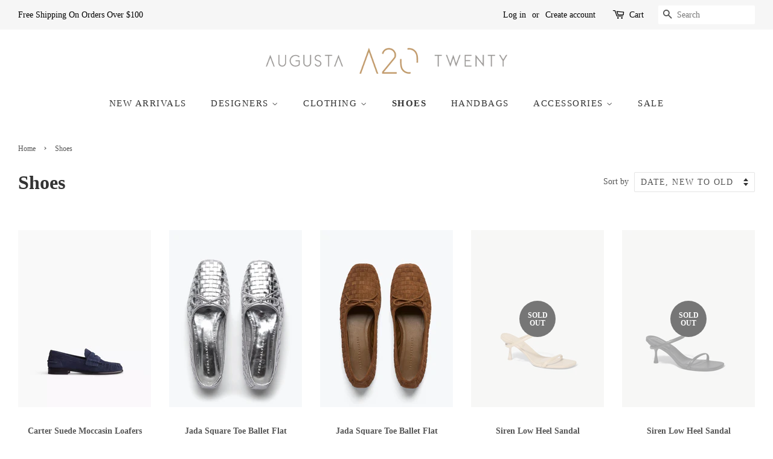

--- FILE ---
content_type: text/html; charset=utf-8
request_url: https://augustatwenty.com/collections/shoes
body_size: 25000
content:
<!doctype html>
<!--[if lt IE 7]><html class="no-js lt-ie9 lt-ie8 lt-ie7" lang="en"> <![endif]-->
<!--[if IE 7]><html class="no-js lt-ie9 lt-ie8" lang="en"> <![endif]-->
<!--[if IE 8]><html class="no-js lt-ie9" lang="en"> <![endif]-->
<!--[if IE 9 ]><html class="ie9 no-js"> <![endif]-->
<!--[if (gt IE 9)|!(IE)]><!--> <html class="no-js"> <!--<![endif]-->
<head>


  <!-- Basic page needs ================================================== -->
  <meta charset="utf-8">
  <meta http-equiv="X-UA-Compatible" content="IE=edge,chrome=1">

  
  <link rel="shortcut icon" href="//augustatwenty.com/cdn/shop/files/1qjilblk_32x32.png?v=1722724613" type="image/png" />
  

  <!-- Title and description ================================================== -->
  <title>
  Shoes &ndash; Augusta Twenty
  </title>

  

  <!-- Social meta ================================================== -->
  <!-- /snippets/social-meta-tags.liquid -->




<meta property="og:site_name" content="Augusta Twenty">
<meta property="og:url" content="https://augustatwenty.com/collections/shoes">
<meta property="og:title" content="Shoes">
<meta property="og:type" content="product.group">
<meta property="og:description" content="Augusta Twenty was recently recognized as one of Elle’s top boutiques in the country! Clothing boutique nestled in the historic West End district of downtown Greenville.">





<meta name="twitter:card" content="summary_large_image">
<meta name="twitter:title" content="Shoes">
<meta name="twitter:description" content="Augusta Twenty was recently recognized as one of Elle’s top boutiques in the country! Clothing boutique nestled in the historic West End district of downtown Greenville.">


  <!-- Helpers ================================================== -->
  <link rel="canonical" href="https://augustatwenty.com/collections/shoes">
  <meta name="viewport" content="width=device-width,initial-scale=1">
  <meta name="theme-color" content="#454545">

  <!-- CSS ================================================== -->
  <link href="//augustatwenty.com/cdn/shop/t/22/assets/timber.scss.css?v=92848446127818707391751308856" rel="stylesheet" type="text/css" media="all" />
  <link href="//augustatwenty.com/cdn/shop/t/22/assets/theme.scss.css?v=96719166985863324311751308856" rel="stylesheet" type="text/css" media="all" />

  




  <script>
    window.theme = window.theme || {};

    var theme = {
      strings: {
        zoomClose: "Close (Esc)",
        zoomPrev: "Previous (Left arrow key)",
        zoomNext: "Next (Right arrow key)",
        addressError: "Error looking up that address",
        addressNoResults: "No results for that address",
        addressQueryLimit: "You have exceeded the Google API usage limit. Consider upgrading to a \u003ca href=\"https:\/\/developers.google.com\/maps\/premium\/usage-limits\"\u003ePremium Plan\u003c\/a\u003e.",
        authError: "There was a problem authenticating your Google Maps API Key."
      },
      settings: {
        // Adding some settings to allow the editor to update correctly when they are changed
        themeBgImage: false,
        customBgImage: '',
        enableWideLayout: true,
        typeAccentTransform: true,
        typeAccentSpacing: true,
        baseFontSize: '16px',
        headerBaseFontSize: '32px',
        accentFontSize: '15px'
      },
      variables: {
        mediaQueryMedium: 'screen and (max-width: 768px)',
        bpSmall: false
      },
      moneyFormat: "${{amount}}"
    }

    document.documentElement.className = document.documentElement.className.replace('no-js', 'supports-js');
  </script>

  <!-- Header hook for plugins ================================================== -->
  
  
  <script>window.performance && window.performance.mark && window.performance.mark('shopify.content_for_header.start');</script><meta id="shopify-digital-wallet" name="shopify-digital-wallet" content="/18867933/digital_wallets/dialog">
<meta name="shopify-checkout-api-token" content="ae166545e9d01b14db1342020a7dbc5f">
<link rel="alternate" type="application/atom+xml" title="Feed" href="/collections/shoes.atom" />
<link rel="next" href="/collections/shoes?page=2">
<link rel="alternate" type="application/json+oembed" href="https://augustatwenty.com/collections/shoes.oembed">
<script async="async" src="/checkouts/internal/preloads.js?locale=en-US"></script>
<link rel="preconnect" href="https://shop.app" crossorigin="anonymous">
<script async="async" src="https://shop.app/checkouts/internal/preloads.js?locale=en-US&shop_id=18867933" crossorigin="anonymous"></script>
<script id="apple-pay-shop-capabilities" type="application/json">{"shopId":18867933,"countryCode":"US","currencyCode":"USD","merchantCapabilities":["supports3DS"],"merchantId":"gid:\/\/shopify\/Shop\/18867933","merchantName":"Augusta Twenty","requiredBillingContactFields":["postalAddress","email","phone"],"requiredShippingContactFields":["postalAddress","email","phone"],"shippingType":"shipping","supportedNetworks":["visa","masterCard","amex","discover","elo","jcb"],"total":{"type":"pending","label":"Augusta Twenty","amount":"1.00"},"shopifyPaymentsEnabled":true,"supportsSubscriptions":true}</script>
<script id="shopify-features" type="application/json">{"accessToken":"ae166545e9d01b14db1342020a7dbc5f","betas":["rich-media-storefront-analytics"],"domain":"augustatwenty.com","predictiveSearch":true,"shopId":18867933,"locale":"en"}</script>
<script>var Shopify = Shopify || {};
Shopify.shop = "augusta-twenty.myshopify.com";
Shopify.locale = "en";
Shopify.currency = {"active":"USD","rate":"1.0"};
Shopify.country = "US";
Shopify.theme = {"name":"Minimal - Shugert (Gallery Product Page)","id":120157864001,"schema_name":"Minimal","schema_version":"4.1.0","theme_store_id":380,"role":"main"};
Shopify.theme.handle = "null";
Shopify.theme.style = {"id":null,"handle":null};
Shopify.cdnHost = "augustatwenty.com/cdn";
Shopify.routes = Shopify.routes || {};
Shopify.routes.root = "/";</script>
<script type="module">!function(o){(o.Shopify=o.Shopify||{}).modules=!0}(window);</script>
<script>!function(o){function n(){var o=[];function n(){o.push(Array.prototype.slice.apply(arguments))}return n.q=o,n}var t=o.Shopify=o.Shopify||{};t.loadFeatures=n(),t.autoloadFeatures=n()}(window);</script>
<script>
  window.ShopifyPay = window.ShopifyPay || {};
  window.ShopifyPay.apiHost = "shop.app\/pay";
  window.ShopifyPay.redirectState = null;
</script>
<script id="shop-js-analytics" type="application/json">{"pageType":"collection"}</script>
<script defer="defer" async type="module" src="//augustatwenty.com/cdn/shopifycloud/shop-js/modules/v2/client.init-shop-cart-sync_BT-GjEfc.en.esm.js"></script>
<script defer="defer" async type="module" src="//augustatwenty.com/cdn/shopifycloud/shop-js/modules/v2/chunk.common_D58fp_Oc.esm.js"></script>
<script defer="defer" async type="module" src="//augustatwenty.com/cdn/shopifycloud/shop-js/modules/v2/chunk.modal_xMitdFEc.esm.js"></script>
<script type="module">
  await import("//augustatwenty.com/cdn/shopifycloud/shop-js/modules/v2/client.init-shop-cart-sync_BT-GjEfc.en.esm.js");
await import("//augustatwenty.com/cdn/shopifycloud/shop-js/modules/v2/chunk.common_D58fp_Oc.esm.js");
await import("//augustatwenty.com/cdn/shopifycloud/shop-js/modules/v2/chunk.modal_xMitdFEc.esm.js");

  window.Shopify.SignInWithShop?.initShopCartSync?.({"fedCMEnabled":true,"windoidEnabled":true});

</script>
<script>
  window.Shopify = window.Shopify || {};
  if (!window.Shopify.featureAssets) window.Shopify.featureAssets = {};
  window.Shopify.featureAssets['shop-js'] = {"shop-cart-sync":["modules/v2/client.shop-cart-sync_DZOKe7Ll.en.esm.js","modules/v2/chunk.common_D58fp_Oc.esm.js","modules/v2/chunk.modal_xMitdFEc.esm.js"],"init-fed-cm":["modules/v2/client.init-fed-cm_B6oLuCjv.en.esm.js","modules/v2/chunk.common_D58fp_Oc.esm.js","modules/v2/chunk.modal_xMitdFEc.esm.js"],"shop-cash-offers":["modules/v2/client.shop-cash-offers_D2sdYoxE.en.esm.js","modules/v2/chunk.common_D58fp_Oc.esm.js","modules/v2/chunk.modal_xMitdFEc.esm.js"],"shop-login-button":["modules/v2/client.shop-login-button_QeVjl5Y3.en.esm.js","modules/v2/chunk.common_D58fp_Oc.esm.js","modules/v2/chunk.modal_xMitdFEc.esm.js"],"pay-button":["modules/v2/client.pay-button_DXTOsIq6.en.esm.js","modules/v2/chunk.common_D58fp_Oc.esm.js","modules/v2/chunk.modal_xMitdFEc.esm.js"],"shop-button":["modules/v2/client.shop-button_DQZHx9pm.en.esm.js","modules/v2/chunk.common_D58fp_Oc.esm.js","modules/v2/chunk.modal_xMitdFEc.esm.js"],"avatar":["modules/v2/client.avatar_BTnouDA3.en.esm.js"],"init-windoid":["modules/v2/client.init-windoid_CR1B-cfM.en.esm.js","modules/v2/chunk.common_D58fp_Oc.esm.js","modules/v2/chunk.modal_xMitdFEc.esm.js"],"init-shop-for-new-customer-accounts":["modules/v2/client.init-shop-for-new-customer-accounts_C_vY_xzh.en.esm.js","modules/v2/client.shop-login-button_QeVjl5Y3.en.esm.js","modules/v2/chunk.common_D58fp_Oc.esm.js","modules/v2/chunk.modal_xMitdFEc.esm.js"],"init-shop-email-lookup-coordinator":["modules/v2/client.init-shop-email-lookup-coordinator_BI7n9ZSv.en.esm.js","modules/v2/chunk.common_D58fp_Oc.esm.js","modules/v2/chunk.modal_xMitdFEc.esm.js"],"init-shop-cart-sync":["modules/v2/client.init-shop-cart-sync_BT-GjEfc.en.esm.js","modules/v2/chunk.common_D58fp_Oc.esm.js","modules/v2/chunk.modal_xMitdFEc.esm.js"],"shop-toast-manager":["modules/v2/client.shop-toast-manager_DiYdP3xc.en.esm.js","modules/v2/chunk.common_D58fp_Oc.esm.js","modules/v2/chunk.modal_xMitdFEc.esm.js"],"init-customer-accounts":["modules/v2/client.init-customer-accounts_D9ZNqS-Q.en.esm.js","modules/v2/client.shop-login-button_QeVjl5Y3.en.esm.js","modules/v2/chunk.common_D58fp_Oc.esm.js","modules/v2/chunk.modal_xMitdFEc.esm.js"],"init-customer-accounts-sign-up":["modules/v2/client.init-customer-accounts-sign-up_iGw4briv.en.esm.js","modules/v2/client.shop-login-button_QeVjl5Y3.en.esm.js","modules/v2/chunk.common_D58fp_Oc.esm.js","modules/v2/chunk.modal_xMitdFEc.esm.js"],"shop-follow-button":["modules/v2/client.shop-follow-button_CqMgW2wH.en.esm.js","modules/v2/chunk.common_D58fp_Oc.esm.js","modules/v2/chunk.modal_xMitdFEc.esm.js"],"checkout-modal":["modules/v2/client.checkout-modal_xHeaAweL.en.esm.js","modules/v2/chunk.common_D58fp_Oc.esm.js","modules/v2/chunk.modal_xMitdFEc.esm.js"],"shop-login":["modules/v2/client.shop-login_D91U-Q7h.en.esm.js","modules/v2/chunk.common_D58fp_Oc.esm.js","modules/v2/chunk.modal_xMitdFEc.esm.js"],"lead-capture":["modules/v2/client.lead-capture_BJmE1dJe.en.esm.js","modules/v2/chunk.common_D58fp_Oc.esm.js","modules/v2/chunk.modal_xMitdFEc.esm.js"],"payment-terms":["modules/v2/client.payment-terms_Ci9AEqFq.en.esm.js","modules/v2/chunk.common_D58fp_Oc.esm.js","modules/v2/chunk.modal_xMitdFEc.esm.js"]};
</script>
<script>(function() {
  var isLoaded = false;
  function asyncLoad() {
    if (isLoaded) return;
    isLoaded = true;
    var urls = ["https:\/\/js.smile.io\/v1\/smile-shopify.js?shop=augusta-twenty.myshopify.com"];
    for (var i = 0; i < urls.length; i++) {
      var s = document.createElement('script');
      s.type = 'text/javascript';
      s.async = true;
      s.src = urls[i];
      var x = document.getElementsByTagName('script')[0];
      x.parentNode.insertBefore(s, x);
    }
  };
  if(window.attachEvent) {
    window.attachEvent('onload', asyncLoad);
  } else {
    window.addEventListener('load', asyncLoad, false);
  }
})();</script>
<script id="__st">var __st={"a":18867933,"offset":-18000,"reqid":"8a0f69dc-9dfe-4478-97f3-75d8e10474e8-1769372627","pageurl":"augustatwenty.com\/collections\/shoes","u":"652fbe653fba","p":"collection","rtyp":"collection","rid":1277100049};</script>
<script>window.ShopifyPaypalV4VisibilityTracking = true;</script>
<script id="captcha-bootstrap">!function(){'use strict';const t='contact',e='account',n='new_comment',o=[[t,t],['blogs',n],['comments',n],[t,'customer']],c=[[e,'customer_login'],[e,'guest_login'],[e,'recover_customer_password'],[e,'create_customer']],r=t=>t.map((([t,e])=>`form[action*='/${t}']:not([data-nocaptcha='true']) input[name='form_type'][value='${e}']`)).join(','),a=t=>()=>t?[...document.querySelectorAll(t)].map((t=>t.form)):[];function s(){const t=[...o],e=r(t);return a(e)}const i='password',u='form_key',d=['recaptcha-v3-token','g-recaptcha-response','h-captcha-response',i],f=()=>{try{return window.sessionStorage}catch{return}},m='__shopify_v',_=t=>t.elements[u];function p(t,e,n=!1){try{const o=window.sessionStorage,c=JSON.parse(o.getItem(e)),{data:r}=function(t){const{data:e,action:n}=t;return t[m]||n?{data:e,action:n}:{data:t,action:n}}(c);for(const[e,n]of Object.entries(r))t.elements[e]&&(t.elements[e].value=n);n&&o.removeItem(e)}catch(o){console.error('form repopulation failed',{error:o})}}const l='form_type',E='cptcha';function T(t){t.dataset[E]=!0}const w=window,h=w.document,L='Shopify',v='ce_forms',y='captcha';let A=!1;((t,e)=>{const n=(g='f06e6c50-85a8-45c8-87d0-21a2b65856fe',I='https://cdn.shopify.com/shopifycloud/storefront-forms-hcaptcha/ce_storefront_forms_captcha_hcaptcha.v1.5.2.iife.js',D={infoText:'Protected by hCaptcha',privacyText:'Privacy',termsText:'Terms'},(t,e,n)=>{const o=w[L][v],c=o.bindForm;if(c)return c(t,g,e,D).then(n);var r;o.q.push([[t,g,e,D],n]),r=I,A||(h.body.append(Object.assign(h.createElement('script'),{id:'captcha-provider',async:!0,src:r})),A=!0)});var g,I,D;w[L]=w[L]||{},w[L][v]=w[L][v]||{},w[L][v].q=[],w[L][y]=w[L][y]||{},w[L][y].protect=function(t,e){n(t,void 0,e),T(t)},Object.freeze(w[L][y]),function(t,e,n,w,h,L){const[v,y,A,g]=function(t,e,n){const i=e?o:[],u=t?c:[],d=[...i,...u],f=r(d),m=r(i),_=r(d.filter((([t,e])=>n.includes(e))));return[a(f),a(m),a(_),s()]}(w,h,L),I=t=>{const e=t.target;return e instanceof HTMLFormElement?e:e&&e.form},D=t=>v().includes(t);t.addEventListener('submit',(t=>{const e=I(t);if(!e)return;const n=D(e)&&!e.dataset.hcaptchaBound&&!e.dataset.recaptchaBound,o=_(e),c=g().includes(e)&&(!o||!o.value);(n||c)&&t.preventDefault(),c&&!n&&(function(t){try{if(!f())return;!function(t){const e=f();if(!e)return;const n=_(t);if(!n)return;const o=n.value;o&&e.removeItem(o)}(t);const e=Array.from(Array(32),(()=>Math.random().toString(36)[2])).join('');!function(t,e){_(t)||t.append(Object.assign(document.createElement('input'),{type:'hidden',name:u})),t.elements[u].value=e}(t,e),function(t,e){const n=f();if(!n)return;const o=[...t.querySelectorAll(`input[type='${i}']`)].map((({name:t})=>t)),c=[...d,...o],r={};for(const[a,s]of new FormData(t).entries())c.includes(a)||(r[a]=s);n.setItem(e,JSON.stringify({[m]:1,action:t.action,data:r}))}(t,e)}catch(e){console.error('failed to persist form',e)}}(e),e.submit())}));const S=(t,e)=>{t&&!t.dataset[E]&&(n(t,e.some((e=>e===t))),T(t))};for(const o of['focusin','change'])t.addEventListener(o,(t=>{const e=I(t);D(e)&&S(e,y())}));const B=e.get('form_key'),M=e.get(l),P=B&&M;t.addEventListener('DOMContentLoaded',(()=>{const t=y();if(P)for(const e of t)e.elements[l].value===M&&p(e,B);[...new Set([...A(),...v().filter((t=>'true'===t.dataset.shopifyCaptcha))])].forEach((e=>S(e,t)))}))}(h,new URLSearchParams(w.location.search),n,t,e,['guest_login'])})(!0,!0)}();</script>
<script integrity="sha256-4kQ18oKyAcykRKYeNunJcIwy7WH5gtpwJnB7kiuLZ1E=" data-source-attribution="shopify.loadfeatures" defer="defer" src="//augustatwenty.com/cdn/shopifycloud/storefront/assets/storefront/load_feature-a0a9edcb.js" crossorigin="anonymous"></script>
<script crossorigin="anonymous" defer="defer" src="//augustatwenty.com/cdn/shopifycloud/storefront/assets/shopify_pay/storefront-65b4c6d7.js?v=20250812"></script>
<script data-source-attribution="shopify.dynamic_checkout.dynamic.init">var Shopify=Shopify||{};Shopify.PaymentButton=Shopify.PaymentButton||{isStorefrontPortableWallets:!0,init:function(){window.Shopify.PaymentButton.init=function(){};var t=document.createElement("script");t.src="https://augustatwenty.com/cdn/shopifycloud/portable-wallets/latest/portable-wallets.en.js",t.type="module",document.head.appendChild(t)}};
</script>
<script data-source-attribution="shopify.dynamic_checkout.buyer_consent">
  function portableWalletsHideBuyerConsent(e){var t=document.getElementById("shopify-buyer-consent"),n=document.getElementById("shopify-subscription-policy-button");t&&n&&(t.classList.add("hidden"),t.setAttribute("aria-hidden","true"),n.removeEventListener("click",e))}function portableWalletsShowBuyerConsent(e){var t=document.getElementById("shopify-buyer-consent"),n=document.getElementById("shopify-subscription-policy-button");t&&n&&(t.classList.remove("hidden"),t.removeAttribute("aria-hidden"),n.addEventListener("click",e))}window.Shopify?.PaymentButton&&(window.Shopify.PaymentButton.hideBuyerConsent=portableWalletsHideBuyerConsent,window.Shopify.PaymentButton.showBuyerConsent=portableWalletsShowBuyerConsent);
</script>
<script data-source-attribution="shopify.dynamic_checkout.cart.bootstrap">document.addEventListener("DOMContentLoaded",(function(){function t(){return document.querySelector("shopify-accelerated-checkout-cart, shopify-accelerated-checkout")}if(t())Shopify.PaymentButton.init();else{new MutationObserver((function(e,n){t()&&(Shopify.PaymentButton.init(),n.disconnect())})).observe(document.body,{childList:!0,subtree:!0})}}));
</script>
<link id="shopify-accelerated-checkout-styles" rel="stylesheet" media="screen" href="https://augustatwenty.com/cdn/shopifycloud/portable-wallets/latest/accelerated-checkout-backwards-compat.css" crossorigin="anonymous">
<style id="shopify-accelerated-checkout-cart">
        #shopify-buyer-consent {
  margin-top: 1em;
  display: inline-block;
  width: 100%;
}

#shopify-buyer-consent.hidden {
  display: none;
}

#shopify-subscription-policy-button {
  background: none;
  border: none;
  padding: 0;
  text-decoration: underline;
  font-size: inherit;
  cursor: pointer;
}

#shopify-subscription-policy-button::before {
  box-shadow: none;
}

      </style>

<script>window.performance && window.performance.mark && window.performance.mark('shopify.content_for_header.end');</script>

  

<!--[if lt IE 9]>
<script src="//cdnjs.cloudflare.com/ajax/libs/html5shiv/3.7.2/html5shiv.min.js" type="text/javascript"></script>
<link href="//augustatwenty.com/cdn/shop/t/22/assets/respond-proxy.html" id="respond-proxy" rel="respond-proxy" />
<link href="//augustatwenty.com/search?q=db1077842d08d7f8fcb417210d92b1a4" id="respond-redirect" rel="respond-redirect" />
<script src="//augustatwenty.com/search?q=db1077842d08d7f8fcb417210d92b1a4" type="text/javascript"></script>
<![endif]-->


  <script src="//augustatwenty.com/cdn/shop/t/22/assets/jquery-2.2.3.min.js?v=58211863146907186831615655970" type="text/javascript"></script>
  
  <link href="//augustatwenty.com/cdn/shop/t/22/assets/jquery.fancybox.min.css?v=86020079360339874651615655970" rel="stylesheet" type="text/css" media="all" />
  <script src="//augustatwenty.com/cdn/shop/t/22/assets/jquery_fancybox_min.js?v=6417542304636418171615655971" type="text/javascript"></script>



  <!--[if (gt IE 9)|!(IE)]><!--><script src="//augustatwenty.com/cdn/shop/t/22/assets/lazysizes.min.js?v=177476512571513845041615655971" async="async"></script><!--<![endif]-->
  <!--[if lte IE 9]><script src="//augustatwenty.com/cdn/shop/t/22/assets/lazysizes.min.js?v=177476512571513845041615655971"></script><![endif]-->

  
  



 

<!-- GSSTART Image swap. Do not change -->
<script  type="text/javascript">
  gsCollection = {
                                         'carter-suede-moccasin-loafers' : [ 
                 "//augustatwenty.com/cdn/shop/files/efqvaawo_256x.png?v=1762798790",  "//augustatwenty.com/cdn/shop/files/2xvavd1p_256x.png?v=1762798791", 
                ],
                                              'jada-square-toe-ballet-flat-1' : [ 
                 "//augustatwenty.com/cdn/shop/files/gg0mpy1p_256x.png?v=1759168569",  "//augustatwenty.com/cdn/shop/files/exj7qgqe_256x.png?v=1759168569", 
                ],
                                              'jada-square-toe-ballet-flat' : [ 
                 "//augustatwenty.com/cdn/shop/files/ahezlyoj_256x.png?v=1759168396",  "//augustatwenty.com/cdn/shop/files/y6gs9dtj_256x.png?v=1759168396", 
                ],
                                              'siren-low-heel-sandal' : [ 
                 "//augustatwenty.com/cdn/shop/files/Simkhai-SirenLowSandalCamel_256x.png?v=1742589498",  "//augustatwenty.com/cdn/shop/files/Simkhai-SirenLowSandalCamel_2_256x.png?v=1742589498", 
                ],
                                              'siren-low-sandal' : [ 
                 "//augustatwenty.com/cdn/shop/files/Simkhai-SirenLowSandalBlack_256x.png?v=1742589056",  "//augustatwenty.com/cdn/shop/files/Simkhai-SirenLowSandalBlack_2_256x.png?v=1742589056", 
                ],
                                              'isobel-mesh-ballet-flat-1' : [ 
                 "//augustatwenty.com/cdn/shop/files/UllaJohnson-IsobelMeshBalletFlatSierra_256x.png?v=1741036338",  "//augustatwenty.com/cdn/shop/files/UllaJohnson-IsobelMeshBalletFlatSierra_2_256x.png?v=1741036338", 
                ],
                                              'bekah-flat-boots' : [ 
                 "//augustatwenty.com/cdn/shop/files/AnineBing-BekahFlatBootsHighShineBlack_256x.png?v=1739565186",  "//augustatwenty.com/cdn/shop/files/AnineBing-BekahFlatBootsHighShineBlack_2_256x.png?v=1739565186", 
                ],
                                              'isobel-mesh-ballet-flat' : [ 
                 "//augustatwenty.com/cdn/shop/files/UllaJohnson-IsobelMeshBalletFlat_256x.png?v=1738343317",  "//augustatwenty.com/cdn/shop/files/UllaJohnson-IsobelMeshBalletFlat_2_256x.png?v=1738343317", 
                ],
                                 };
</script>
 <script type="text/javascript" src="https://gravity-apps.com/gravify/js/shopify/image_swap3868.js?v=gs0b4df9b62b189d57d4f9f406b099eda2"></script>  
<!-- Image swap code end. Do not change GSEND --><!-- BEGIN app block: shopify://apps/instafeed/blocks/head-block/c447db20-095d-4a10-9725-b5977662c9d5 --><link rel="preconnect" href="https://cdn.nfcube.com/">
<link rel="preconnect" href="https://scontent.cdninstagram.com/">






<!-- END app block --><script src="https://cdn.shopify.com/extensions/019bec76-bf04-75b3-9131-34827afe520d/smile-io-275/assets/smile-loader.js" type="text/javascript" defer="defer"></script>
<meta property="og:image" content="https://cdn.shopify.com/s/files/1/1886/7933/files/A20_logoH_color.gif?height=628&pad_color=ffffff&v=1698784934&width=1200" />
<meta property="og:image:secure_url" content="https://cdn.shopify.com/s/files/1/1886/7933/files/A20_logoH_color.gif?height=628&pad_color=ffffff&v=1698784934&width=1200" />
<meta property="og:image:width" content="1200" />
<meta property="og:image:height" content="628" />
<link href="https://monorail-edge.shopifysvc.com" rel="dns-prefetch">
<script>(function(){if ("sendBeacon" in navigator && "performance" in window) {try {var session_token_from_headers = performance.getEntriesByType('navigation')[0].serverTiming.find(x => x.name == '_s').description;} catch {var session_token_from_headers = undefined;}var session_cookie_matches = document.cookie.match(/_shopify_s=([^;]*)/);var session_token_from_cookie = session_cookie_matches && session_cookie_matches.length === 2 ? session_cookie_matches[1] : "";var session_token = session_token_from_headers || session_token_from_cookie || "";function handle_abandonment_event(e) {var entries = performance.getEntries().filter(function(entry) {return /monorail-edge.shopifysvc.com/.test(entry.name);});if (!window.abandonment_tracked && entries.length === 0) {window.abandonment_tracked = true;var currentMs = Date.now();var navigation_start = performance.timing.navigationStart;var payload = {shop_id: 18867933,url: window.location.href,navigation_start,duration: currentMs - navigation_start,session_token,page_type: "collection"};window.navigator.sendBeacon("https://monorail-edge.shopifysvc.com/v1/produce", JSON.stringify({schema_id: "online_store_buyer_site_abandonment/1.1",payload: payload,metadata: {event_created_at_ms: currentMs,event_sent_at_ms: currentMs}}));}}window.addEventListener('pagehide', handle_abandonment_event);}}());</script>
<script id="web-pixels-manager-setup">(function e(e,d,r,n,o){if(void 0===o&&(o={}),!Boolean(null===(a=null===(i=window.Shopify)||void 0===i?void 0:i.analytics)||void 0===a?void 0:a.replayQueue)){var i,a;window.Shopify=window.Shopify||{};var t=window.Shopify;t.analytics=t.analytics||{};var s=t.analytics;s.replayQueue=[],s.publish=function(e,d,r){return s.replayQueue.push([e,d,r]),!0};try{self.performance.mark("wpm:start")}catch(e){}var l=function(){var e={modern:/Edge?\/(1{2}[4-9]|1[2-9]\d|[2-9]\d{2}|\d{4,})\.\d+(\.\d+|)|Firefox\/(1{2}[4-9]|1[2-9]\d|[2-9]\d{2}|\d{4,})\.\d+(\.\d+|)|Chrom(ium|e)\/(9{2}|\d{3,})\.\d+(\.\d+|)|(Maci|X1{2}).+ Version\/(15\.\d+|(1[6-9]|[2-9]\d|\d{3,})\.\d+)([,.]\d+|)( \(\w+\)|)( Mobile\/\w+|) Safari\/|Chrome.+OPR\/(9{2}|\d{3,})\.\d+\.\d+|(CPU[ +]OS|iPhone[ +]OS|CPU[ +]iPhone|CPU IPhone OS|CPU iPad OS)[ +]+(15[._]\d+|(1[6-9]|[2-9]\d|\d{3,})[._]\d+)([._]\d+|)|Android:?[ /-](13[3-9]|1[4-9]\d|[2-9]\d{2}|\d{4,})(\.\d+|)(\.\d+|)|Android.+Firefox\/(13[5-9]|1[4-9]\d|[2-9]\d{2}|\d{4,})\.\d+(\.\d+|)|Android.+Chrom(ium|e)\/(13[3-9]|1[4-9]\d|[2-9]\d{2}|\d{4,})\.\d+(\.\d+|)|SamsungBrowser\/([2-9]\d|\d{3,})\.\d+/,legacy:/Edge?\/(1[6-9]|[2-9]\d|\d{3,})\.\d+(\.\d+|)|Firefox\/(5[4-9]|[6-9]\d|\d{3,})\.\d+(\.\d+|)|Chrom(ium|e)\/(5[1-9]|[6-9]\d|\d{3,})\.\d+(\.\d+|)([\d.]+$|.*Safari\/(?![\d.]+ Edge\/[\d.]+$))|(Maci|X1{2}).+ Version\/(10\.\d+|(1[1-9]|[2-9]\d|\d{3,})\.\d+)([,.]\d+|)( \(\w+\)|)( Mobile\/\w+|) Safari\/|Chrome.+OPR\/(3[89]|[4-9]\d|\d{3,})\.\d+\.\d+|(CPU[ +]OS|iPhone[ +]OS|CPU[ +]iPhone|CPU IPhone OS|CPU iPad OS)[ +]+(10[._]\d+|(1[1-9]|[2-9]\d|\d{3,})[._]\d+)([._]\d+|)|Android:?[ /-](13[3-9]|1[4-9]\d|[2-9]\d{2}|\d{4,})(\.\d+|)(\.\d+|)|Mobile Safari.+OPR\/([89]\d|\d{3,})\.\d+\.\d+|Android.+Firefox\/(13[5-9]|1[4-9]\d|[2-9]\d{2}|\d{4,})\.\d+(\.\d+|)|Android.+Chrom(ium|e)\/(13[3-9]|1[4-9]\d|[2-9]\d{2}|\d{4,})\.\d+(\.\d+|)|Android.+(UC? ?Browser|UCWEB|U3)[ /]?(15\.([5-9]|\d{2,})|(1[6-9]|[2-9]\d|\d{3,})\.\d+)\.\d+|SamsungBrowser\/(5\.\d+|([6-9]|\d{2,})\.\d+)|Android.+MQ{2}Browser\/(14(\.(9|\d{2,})|)|(1[5-9]|[2-9]\d|\d{3,})(\.\d+|))(\.\d+|)|K[Aa][Ii]OS\/(3\.\d+|([4-9]|\d{2,})\.\d+)(\.\d+|)/},d=e.modern,r=e.legacy,n=navigator.userAgent;return n.match(d)?"modern":n.match(r)?"legacy":"unknown"}(),u="modern"===l?"modern":"legacy",c=(null!=n?n:{modern:"",legacy:""})[u],f=function(e){return[e.baseUrl,"/wpm","/b",e.hashVersion,"modern"===e.buildTarget?"m":"l",".js"].join("")}({baseUrl:d,hashVersion:r,buildTarget:u}),m=function(e){var d=e.version,r=e.bundleTarget,n=e.surface,o=e.pageUrl,i=e.monorailEndpoint;return{emit:function(e){var a=e.status,t=e.errorMsg,s=(new Date).getTime(),l=JSON.stringify({metadata:{event_sent_at_ms:s},events:[{schema_id:"web_pixels_manager_load/3.1",payload:{version:d,bundle_target:r,page_url:o,status:a,surface:n,error_msg:t},metadata:{event_created_at_ms:s}}]});if(!i)return console&&console.warn&&console.warn("[Web Pixels Manager] No Monorail endpoint provided, skipping logging."),!1;try{return self.navigator.sendBeacon.bind(self.navigator)(i,l)}catch(e){}var u=new XMLHttpRequest;try{return u.open("POST",i,!0),u.setRequestHeader("Content-Type","text/plain"),u.send(l),!0}catch(e){return console&&console.warn&&console.warn("[Web Pixels Manager] Got an unhandled error while logging to Monorail."),!1}}}}({version:r,bundleTarget:l,surface:e.surface,pageUrl:self.location.href,monorailEndpoint:e.monorailEndpoint});try{o.browserTarget=l,function(e){var d=e.src,r=e.async,n=void 0===r||r,o=e.onload,i=e.onerror,a=e.sri,t=e.scriptDataAttributes,s=void 0===t?{}:t,l=document.createElement("script"),u=document.querySelector("head"),c=document.querySelector("body");if(l.async=n,l.src=d,a&&(l.integrity=a,l.crossOrigin="anonymous"),s)for(var f in s)if(Object.prototype.hasOwnProperty.call(s,f))try{l.dataset[f]=s[f]}catch(e){}if(o&&l.addEventListener("load",o),i&&l.addEventListener("error",i),u)u.appendChild(l);else{if(!c)throw new Error("Did not find a head or body element to append the script");c.appendChild(l)}}({src:f,async:!0,onload:function(){if(!function(){var e,d;return Boolean(null===(d=null===(e=window.Shopify)||void 0===e?void 0:e.analytics)||void 0===d?void 0:d.initialized)}()){var d=window.webPixelsManager.init(e)||void 0;if(d){var r=window.Shopify.analytics;r.replayQueue.forEach((function(e){var r=e[0],n=e[1],o=e[2];d.publishCustomEvent(r,n,o)})),r.replayQueue=[],r.publish=d.publishCustomEvent,r.visitor=d.visitor,r.initialized=!0}}},onerror:function(){return m.emit({status:"failed",errorMsg:"".concat(f," has failed to load")})},sri:function(e){var d=/^sha384-[A-Za-z0-9+/=]+$/;return"string"==typeof e&&d.test(e)}(c)?c:"",scriptDataAttributes:o}),m.emit({status:"loading"})}catch(e){m.emit({status:"failed",errorMsg:(null==e?void 0:e.message)||"Unknown error"})}}})({shopId: 18867933,storefrontBaseUrl: "https://augustatwenty.com",extensionsBaseUrl: "https://extensions.shopifycdn.com/cdn/shopifycloud/web-pixels-manager",monorailEndpoint: "https://monorail-edge.shopifysvc.com/unstable/produce_batch",surface: "storefront-renderer",enabledBetaFlags: ["2dca8a86"],webPixelsConfigList: [{"id":"667516993","configuration":"{\"config\":\"{\\\"google_tag_ids\\\":[\\\"GT-T9WW3XR\\\"],\\\"target_country\\\":\\\"US\\\",\\\"gtag_events\\\":[{\\\"type\\\":\\\"view_item\\\",\\\"action_label\\\":\\\"MC-KX1L7X7N6N\\\"},{\\\"type\\\":\\\"purchase\\\",\\\"action_label\\\":\\\"MC-KX1L7X7N6N\\\"},{\\\"type\\\":\\\"page_view\\\",\\\"action_label\\\":\\\"MC-KX1L7X7N6N\\\"}],\\\"enable_monitoring_mode\\\":false}\"}","eventPayloadVersion":"v1","runtimeContext":"OPEN","scriptVersion":"b2a88bafab3e21179ed38636efcd8a93","type":"APP","apiClientId":1780363,"privacyPurposes":[],"dataSharingAdjustments":{"protectedCustomerApprovalScopes":["read_customer_address","read_customer_email","read_customer_name","read_customer_personal_data","read_customer_phone"]}},{"id":"182190145","configuration":"{\"tagID\":\"2613513399594\"}","eventPayloadVersion":"v1","runtimeContext":"STRICT","scriptVersion":"18031546ee651571ed29edbe71a3550b","type":"APP","apiClientId":3009811,"privacyPurposes":["ANALYTICS","MARKETING","SALE_OF_DATA"],"dataSharingAdjustments":{"protectedCustomerApprovalScopes":["read_customer_address","read_customer_email","read_customer_name","read_customer_personal_data","read_customer_phone"]}},{"id":"65536065","eventPayloadVersion":"v1","runtimeContext":"LAX","scriptVersion":"1","type":"CUSTOM","privacyPurposes":["ANALYTICS"],"name":"Google Analytics tag (migrated)"},{"id":"shopify-app-pixel","configuration":"{}","eventPayloadVersion":"v1","runtimeContext":"STRICT","scriptVersion":"0450","apiClientId":"shopify-pixel","type":"APP","privacyPurposes":["ANALYTICS","MARKETING"]},{"id":"shopify-custom-pixel","eventPayloadVersion":"v1","runtimeContext":"LAX","scriptVersion":"0450","apiClientId":"shopify-pixel","type":"CUSTOM","privacyPurposes":["ANALYTICS","MARKETING"]}],isMerchantRequest: false,initData: {"shop":{"name":"Augusta Twenty","paymentSettings":{"currencyCode":"USD"},"myshopifyDomain":"augusta-twenty.myshopify.com","countryCode":"US","storefrontUrl":"https:\/\/augustatwenty.com"},"customer":null,"cart":null,"checkout":null,"productVariants":[],"purchasingCompany":null},},"https://augustatwenty.com/cdn","fcfee988w5aeb613cpc8e4bc33m6693e112",{"modern":"","legacy":""},{"shopId":"18867933","storefrontBaseUrl":"https:\/\/augustatwenty.com","extensionBaseUrl":"https:\/\/extensions.shopifycdn.com\/cdn\/shopifycloud\/web-pixels-manager","surface":"storefront-renderer","enabledBetaFlags":"[\"2dca8a86\"]","isMerchantRequest":"false","hashVersion":"fcfee988w5aeb613cpc8e4bc33m6693e112","publish":"custom","events":"[[\"page_viewed\",{}],[\"collection_viewed\",{\"collection\":{\"id\":\"1277100049\",\"title\":\"Shoes\",\"productVariants\":[{\"price\":{\"amount\":328.0,\"currencyCode\":\"USD\"},\"product\":{\"title\":\"Carter Suede Moccasin Loafers\",\"vendor\":\"Rag \u0026 Bone\",\"id\":\"7703900454977\",\"untranslatedTitle\":\"Carter Suede Moccasin Loafers\",\"url\":\"\/products\/carter-suede-moccasin-loafers\",\"type\":\"Shoes\"},\"id\":\"43043030630465\",\"image\":{\"src\":\"\/\/augustatwenty.com\/cdn\/shop\/files\/efqvaawo.png?v=1762798790\"},\"sku\":null,\"title\":\"Navy \/ 36\",\"untranslatedTitle\":\"Navy \/ 36\"},{\"price\":{\"amount\":378.0,\"currencyCode\":\"USD\"},\"product\":{\"title\":\"Jada Square Toe Ballet Flat\",\"vendor\":\"FRĒDA SALVADOR\",\"id\":\"7664640688193\",\"untranslatedTitle\":\"Jada Square Toe Ballet Flat\",\"url\":\"\/products\/jada-square-toe-ballet-flat-1\",\"type\":\"Shoes\"},\"id\":\"42846213505089\",\"image\":{\"src\":\"\/\/augustatwenty.com\/cdn\/shop\/files\/gg0mpy1p.png?v=1759168569\"},\"sku\":null,\"title\":\"Silver \/ 5.5\",\"untranslatedTitle\":\"Silver \/ 5.5\"},{\"price\":{\"amount\":360.0,\"currencyCode\":\"USD\"},\"product\":{\"title\":\"Jada Square Toe Ballet Flat\",\"vendor\":\"FRĒDA SALVADOR\",\"id\":\"7664638394433\",\"untranslatedTitle\":\"Jada Square Toe Ballet Flat\",\"url\":\"\/products\/jada-square-toe-ballet-flat\",\"type\":\"Shoes\"},\"id\":\"42846210719809\",\"image\":{\"src\":\"\/\/augustatwenty.com\/cdn\/shop\/files\/ahezlyoj.png?v=1759168396\"},\"sku\":null,\"title\":\"Toffee \/ 6\",\"untranslatedTitle\":\"Toffee \/ 6\"},{\"price\":{\"amount\":395.0,\"currencyCode\":\"USD\"},\"product\":{\"title\":\"Siren Low Heel Sandal\",\"vendor\":\"Jonathan Simkhai\",\"id\":\"7540951089217\",\"untranslatedTitle\":\"Siren Low Heel Sandal\",\"url\":\"\/products\/siren-low-heel-sandal\",\"type\":\"Shoes\"},\"id\":\"42087610056769\",\"image\":{\"src\":\"\/\/augustatwenty.com\/cdn\/shop\/files\/Simkhai-SirenLowSandalCamel.png?v=1742589498\"},\"sku\":\"\",\"title\":\"37 \/ Camel\",\"untranslatedTitle\":\"37 \/ Camel\"},{\"price\":{\"amount\":395.0,\"currencyCode\":\"USD\"},\"product\":{\"title\":\"Siren Low Heel Sandal\",\"vendor\":\"Jonathan Simkhai\",\"id\":\"7540948992065\",\"untranslatedTitle\":\"Siren Low Heel Sandal\",\"url\":\"\/products\/siren-low-sandal\",\"type\":\"Shoes\"},\"id\":\"42087607730241\",\"image\":{\"src\":\"\/\/augustatwenty.com\/cdn\/shop\/files\/Simkhai-SirenLowSandalBlack.png?v=1742589056\"},\"sku\":\"\",\"title\":\"37 \/ Black\",\"untranslatedTitle\":\"37 \/ Black\"},{\"price\":{\"amount\":550.0,\"currencyCode\":\"USD\"},\"product\":{\"title\":\"Isobel Mesh Ballet Flat\",\"vendor\":\"Ulla Johnson\",\"id\":\"7524415832129\",\"untranslatedTitle\":\"Isobel Mesh Ballet Flat\",\"url\":\"\/products\/isobel-mesh-ballet-flat-1\",\"type\":\"Shoes\"},\"id\":\"42087650885697\",\"image\":{\"src\":\"\/\/augustatwenty.com\/cdn\/shop\/files\/UllaJohnson-IsobelMeshBalletFlatSierra.png?v=1741036338\"},\"sku\":null,\"title\":\"36 \/ Sierra\",\"untranslatedTitle\":\"36 \/ Sierra\"},{\"price\":{\"amount\":300.0,\"currencyCode\":\"USD\"},\"product\":{\"title\":\"Bekah Flat Boots\",\"vendor\":\"Anine Bing\",\"id\":\"7516015296577\",\"untranslatedTitle\":\"Bekah Flat Boots\",\"url\":\"\/products\/bekah-flat-boots\",\"type\":\"Shoes\"},\"id\":\"42014938398785\",\"image\":{\"src\":\"\/\/augustatwenty.com\/cdn\/shop\/files\/AnineBing-BekahFlatBootsHighShineBlack.png?v=1739565186\"},\"sku\":\"\",\"title\":\"36 \/ High-Shine Black\",\"untranslatedTitle\":\"36 \/ High-Shine Black\"},{\"price\":{\"amount\":550.0,\"currencyCode\":\"USD\"},\"product\":{\"title\":\"Isobel Mesh Ballet Flat\",\"vendor\":\"Ulla Johnson\",\"id\":\"7509402288193\",\"untranslatedTitle\":\"Isobel Mesh Ballet Flat\",\"url\":\"\/products\/isobel-mesh-ballet-flat\",\"type\":\"Shoes\"},\"id\":\"41992140488769\",\"image\":{\"src\":\"\/\/augustatwenty.com\/cdn\/shop\/files\/UllaJohnson-IsobelMeshBalletFlat.png?v=1738343317\"},\"sku\":\"\",\"title\":\"36\",\"untranslatedTitle\":\"36\"}]}}]]"});</script><script>
  window.ShopifyAnalytics = window.ShopifyAnalytics || {};
  window.ShopifyAnalytics.meta = window.ShopifyAnalytics.meta || {};
  window.ShopifyAnalytics.meta.currency = 'USD';
  var meta = {"products":[{"id":7703900454977,"gid":"gid:\/\/shopify\/Product\/7703900454977","vendor":"Rag \u0026 Bone","type":"Shoes","handle":"carter-suede-moccasin-loafers","variants":[{"id":43043030630465,"price":32800,"name":"Carter Suede Moccasin Loafers - Navy \/ 36","public_title":"Navy \/ 36","sku":null},{"id":43043030663233,"price":32800,"name":"Carter Suede Moccasin Loafers - Navy \/ 36.5","public_title":"Navy \/ 36.5","sku":null},{"id":43043030696001,"price":32800,"name":"Carter Suede Moccasin Loafers - Navy \/ 37","public_title":"Navy \/ 37","sku":null},{"id":43043030728769,"price":32800,"name":"Carter Suede Moccasin Loafers - Navy \/ 37.5","public_title":"Navy \/ 37.5","sku":null},{"id":43043030761537,"price":32800,"name":"Carter Suede Moccasin Loafers - Navy \/ 38","public_title":"Navy \/ 38","sku":null},{"id":43043030794305,"price":32800,"name":"Carter Suede Moccasin Loafers - Navy \/ 38.5","public_title":"Navy \/ 38.5","sku":null},{"id":43043030827073,"price":32800,"name":"Carter Suede Moccasin Loafers - Navy \/ 39","public_title":"Navy \/ 39","sku":null}],"remote":false},{"id":7664640688193,"gid":"gid:\/\/shopify\/Product\/7664640688193","vendor":"FRĒDA SALVADOR","type":"Shoes","handle":"jada-square-toe-ballet-flat-1","variants":[{"id":42846213505089,"price":37800,"name":"Jada Square Toe Ballet Flat - Silver \/ 5.5","public_title":"Silver \/ 5.5","sku":null},{"id":42846213537857,"price":37800,"name":"Jada Square Toe Ballet Flat - Silver \/ 6","public_title":"Silver \/ 6","sku":null},{"id":42846213570625,"price":37800,"name":"Jada Square Toe Ballet Flat - Silver \/ 6.5","public_title":"Silver \/ 6.5","sku":null},{"id":42846213603393,"price":37800,"name":"Jada Square Toe Ballet Flat - Silver \/ 7","public_title":"Silver \/ 7","sku":null},{"id":42846213636161,"price":37800,"name":"Jada Square Toe Ballet Flat - Silver \/ 7.5","public_title":"Silver \/ 7.5","sku":null},{"id":42846213668929,"price":37800,"name":"Jada Square Toe Ballet Flat - Silver \/ 8","public_title":"Silver \/ 8","sku":null},{"id":42846213701697,"price":37800,"name":"Jada Square Toe Ballet Flat - Silver \/ 8.5","public_title":"Silver \/ 8.5","sku":null},{"id":42846213734465,"price":37800,"name":"Jada Square Toe Ballet Flat - Silver \/ 9","public_title":"Silver \/ 9","sku":null},{"id":42846213767233,"price":37800,"name":"Jada Square Toe Ballet Flat - Silver \/ 9.5","public_title":"Silver \/ 9.5","sku":null},{"id":42846213800001,"price":37800,"name":"Jada Square Toe Ballet Flat - Silver \/ 10","public_title":"Silver \/ 10","sku":null}],"remote":false},{"id":7664638394433,"gid":"gid:\/\/shopify\/Product\/7664638394433","vendor":"FRĒDA SALVADOR","type":"Shoes","handle":"jada-square-toe-ballet-flat","variants":[{"id":42846210719809,"price":36000,"name":"Jada Square Toe Ballet Flat - Toffee \/ 6","public_title":"Toffee \/ 6","sku":null},{"id":42846210752577,"price":36000,"name":"Jada Square Toe Ballet Flat - Toffee \/ 6.5","public_title":"Toffee \/ 6.5","sku":null},{"id":42846210785345,"price":36000,"name":"Jada Square Toe Ballet Flat - Toffee \/ 7","public_title":"Toffee \/ 7","sku":null},{"id":42846210818113,"price":36000,"name":"Jada Square Toe Ballet Flat - Toffee \/ 7.5","public_title":"Toffee \/ 7.5","sku":null},{"id":42846210850881,"price":36000,"name":"Jada Square Toe Ballet Flat - Toffee \/ 8","public_title":"Toffee \/ 8","sku":null},{"id":42846210883649,"price":36000,"name":"Jada Square Toe Ballet Flat - Toffee \/ 8.5","public_title":"Toffee \/ 8.5","sku":null},{"id":42846210916417,"price":36000,"name":"Jada Square Toe Ballet Flat - Toffee \/ 9","public_title":"Toffee \/ 9","sku":null},{"id":42846210949185,"price":36000,"name":"Jada Square Toe Ballet Flat - Toffee \/ 9.5","public_title":"Toffee \/ 9.5","sku":null},{"id":42846210981953,"price":36000,"name":"Jada Square Toe Ballet Flat - Toffee \/ 10","public_title":"Toffee \/ 10","sku":null}],"remote":false},{"id":7540951089217,"gid":"gid:\/\/shopify\/Product\/7540951089217","vendor":"Jonathan Simkhai","type":"Shoes","handle":"siren-low-heel-sandal","variants":[{"id":42087610056769,"price":39500,"name":"Siren Low Heel Sandal - 37 \/ Camel","public_title":"37 \/ Camel","sku":""},{"id":42087610089537,"price":39500,"name":"Siren Low Heel Sandal - 38 \/ Camel","public_title":"38 \/ Camel","sku":""},{"id":42087610122305,"price":39500,"name":"Siren Low Heel Sandal - 39 \/ Camel","public_title":"39 \/ Camel","sku":""},{"id":42087610155073,"price":39500,"name":"Siren Low Heel Sandal - 40 \/ Camel","public_title":"40 \/ Camel","sku":""}],"remote":false},{"id":7540948992065,"gid":"gid:\/\/shopify\/Product\/7540948992065","vendor":"Jonathan Simkhai","type":"Shoes","handle":"siren-low-sandal","variants":[{"id":42087607730241,"price":39500,"name":"Siren Low Heel Sandal - 37 \/ Black","public_title":"37 \/ Black","sku":""},{"id":42087607763009,"price":39500,"name":"Siren Low Heel Sandal - 38 \/ Black","public_title":"38 \/ Black","sku":""},{"id":42087607795777,"price":39500,"name":"Siren Low Heel Sandal - 39 \/ Black","public_title":"39 \/ Black","sku":""},{"id":42087607828545,"price":39500,"name":"Siren Low Heel Sandal - 40 \/ Black","public_title":"40 \/ Black","sku":""}],"remote":false},{"id":7524415832129,"gid":"gid:\/\/shopify\/Product\/7524415832129","vendor":"Ulla Johnson","type":"Shoes","handle":"isobel-mesh-ballet-flat-1","variants":[{"id":42087650885697,"price":55000,"name":"Isobel Mesh Ballet Flat - 36 \/ Sierra","public_title":"36 \/ Sierra","sku":null},{"id":42043664203841,"price":55000,"name":"Isobel Mesh Ballet Flat - 36.5 \/ Sierra","public_title":"36.5 \/ Sierra","sku":""},{"id":42043664236609,"price":55000,"name":"Isobel Mesh Ballet Flat - 37 \/ Sierra","public_title":"37 \/ Sierra","sku":""},{"id":42087650918465,"price":55000,"name":"Isobel Mesh Ballet Flat - 37.5 \/ Sierra","public_title":"37.5 \/ Sierra","sku":null},{"id":42043664269377,"price":55000,"name":"Isobel Mesh Ballet Flat - 38 \/ Sierra","public_title":"38 \/ Sierra","sku":""},{"id":42087650951233,"price":55000,"name":"Isobel Mesh Ballet Flat - 38.5 \/ Sierra","public_title":"38.5 \/ Sierra","sku":null},{"id":42043664302145,"price":55000,"name":"Isobel Mesh Ballet Flat - 39 \/ Sierra","public_title":"39 \/ Sierra","sku":""},{"id":42043664334913,"price":55000,"name":"Isobel Mesh Ballet Flat - 39.5 \/ Sierra","public_title":"39.5 \/ Sierra","sku":""},{"id":42043664367681,"price":55000,"name":"Isobel Mesh Ballet Flat - 40 \/ Sierra","public_title":"40 \/ Sierra","sku":""}],"remote":false},{"id":7516015296577,"gid":"gid:\/\/shopify\/Product\/7516015296577","vendor":"Anine Bing","type":"Shoes","handle":"bekah-flat-boots","variants":[{"id":42014938398785,"price":30000,"name":"Bekah Flat Boots - 36 \/ High-Shine Black","public_title":"36 \/ High-Shine Black","sku":""},{"id":42014938431553,"price":30000,"name":"Bekah Flat Boots - 37 \/ High-Shine Black","public_title":"37 \/ High-Shine Black","sku":""},{"id":42014938464321,"price":30000,"name":"Bekah Flat Boots - 38 \/ High-Shine Black","public_title":"38 \/ High-Shine Black","sku":""},{"id":42014938497089,"price":60000,"name":"Bekah Flat Boots - 39 \/ High-Shine Black","public_title":"39 \/ High-Shine Black","sku":""},{"id":42014938529857,"price":30000,"name":"Bekah Flat Boots - 40 \/ High-Shine Black","public_title":"40 \/ High-Shine Black","sku":""},{"id":42014938562625,"price":30000,"name":"Bekah Flat Boots - 41 \/ High-Shine Black","public_title":"41 \/ High-Shine Black","sku":""}],"remote":false},{"id":7509402288193,"gid":"gid:\/\/shopify\/Product\/7509402288193","vendor":"Ulla Johnson","type":"Shoes","handle":"isobel-mesh-ballet-flat","variants":[{"id":41992140488769,"price":55000,"name":"Isobel Mesh Ballet Flat - 36","public_title":"36","sku":""},{"id":41992140521537,"price":55000,"name":"Isobel Mesh Ballet Flat - 36.5","public_title":"36.5","sku":""},{"id":41992140554305,"price":55000,"name":"Isobel Mesh Ballet Flat - 37","public_title":"37","sku":""},{"id":41992140587073,"price":55000,"name":"Isobel Mesh Ballet Flat - 37.5","public_title":"37.5","sku":""},{"id":41992140619841,"price":55000,"name":"Isobel Mesh Ballet Flat - 38","public_title":"38","sku":""},{"id":41992140652609,"price":55000,"name":"Isobel Mesh Ballet Flat - 38.5","public_title":"38.5","sku":""},{"id":41992140685377,"price":55000,"name":"Isobel Mesh Ballet Flat - 39.5","public_title":"39.5","sku":""},{"id":41992140718145,"price":55000,"name":"Isobel Mesh Ballet Flat - 39","public_title":"39","sku":""},{"id":41992140750913,"price":55000,"name":"Isobel Mesh Ballet Flat - 40","public_title":"40","sku":""}],"remote":false}],"page":{"pageType":"collection","resourceType":"collection","resourceId":1277100049,"requestId":"8a0f69dc-9dfe-4478-97f3-75d8e10474e8-1769372627"}};
  for (var attr in meta) {
    window.ShopifyAnalytics.meta[attr] = meta[attr];
  }
</script>
<script class="analytics">
  (function () {
    var customDocumentWrite = function(content) {
      var jquery = null;

      if (window.jQuery) {
        jquery = window.jQuery;
      } else if (window.Checkout && window.Checkout.$) {
        jquery = window.Checkout.$;
      }

      if (jquery) {
        jquery('body').append(content);
      }
    };

    var hasLoggedConversion = function(token) {
      if (token) {
        return document.cookie.indexOf('loggedConversion=' + token) !== -1;
      }
      return false;
    }

    var setCookieIfConversion = function(token) {
      if (token) {
        var twoMonthsFromNow = new Date(Date.now());
        twoMonthsFromNow.setMonth(twoMonthsFromNow.getMonth() + 2);

        document.cookie = 'loggedConversion=' + token + '; expires=' + twoMonthsFromNow;
      }
    }

    var trekkie = window.ShopifyAnalytics.lib = window.trekkie = window.trekkie || [];
    if (trekkie.integrations) {
      return;
    }
    trekkie.methods = [
      'identify',
      'page',
      'ready',
      'track',
      'trackForm',
      'trackLink'
    ];
    trekkie.factory = function(method) {
      return function() {
        var args = Array.prototype.slice.call(arguments);
        args.unshift(method);
        trekkie.push(args);
        return trekkie;
      };
    };
    for (var i = 0; i < trekkie.methods.length; i++) {
      var key = trekkie.methods[i];
      trekkie[key] = trekkie.factory(key);
    }
    trekkie.load = function(config) {
      trekkie.config = config || {};
      trekkie.config.initialDocumentCookie = document.cookie;
      var first = document.getElementsByTagName('script')[0];
      var script = document.createElement('script');
      script.type = 'text/javascript';
      script.onerror = function(e) {
        var scriptFallback = document.createElement('script');
        scriptFallback.type = 'text/javascript';
        scriptFallback.onerror = function(error) {
                var Monorail = {
      produce: function produce(monorailDomain, schemaId, payload) {
        var currentMs = new Date().getTime();
        var event = {
          schema_id: schemaId,
          payload: payload,
          metadata: {
            event_created_at_ms: currentMs,
            event_sent_at_ms: currentMs
          }
        };
        return Monorail.sendRequest("https://" + monorailDomain + "/v1/produce", JSON.stringify(event));
      },
      sendRequest: function sendRequest(endpointUrl, payload) {
        // Try the sendBeacon API
        if (window && window.navigator && typeof window.navigator.sendBeacon === 'function' && typeof window.Blob === 'function' && !Monorail.isIos12()) {
          var blobData = new window.Blob([payload], {
            type: 'text/plain'
          });

          if (window.navigator.sendBeacon(endpointUrl, blobData)) {
            return true;
          } // sendBeacon was not successful

        } // XHR beacon

        var xhr = new XMLHttpRequest();

        try {
          xhr.open('POST', endpointUrl);
          xhr.setRequestHeader('Content-Type', 'text/plain');
          xhr.send(payload);
        } catch (e) {
          console.log(e);
        }

        return false;
      },
      isIos12: function isIos12() {
        return window.navigator.userAgent.lastIndexOf('iPhone; CPU iPhone OS 12_') !== -1 || window.navigator.userAgent.lastIndexOf('iPad; CPU OS 12_') !== -1;
      }
    };
    Monorail.produce('monorail-edge.shopifysvc.com',
      'trekkie_storefront_load_errors/1.1',
      {shop_id: 18867933,
      theme_id: 120157864001,
      app_name: "storefront",
      context_url: window.location.href,
      source_url: "//augustatwenty.com/cdn/s/trekkie.storefront.8d95595f799fbf7e1d32231b9a28fd43b70c67d3.min.js"});

        };
        scriptFallback.async = true;
        scriptFallback.src = '//augustatwenty.com/cdn/s/trekkie.storefront.8d95595f799fbf7e1d32231b9a28fd43b70c67d3.min.js';
        first.parentNode.insertBefore(scriptFallback, first);
      };
      script.async = true;
      script.src = '//augustatwenty.com/cdn/s/trekkie.storefront.8d95595f799fbf7e1d32231b9a28fd43b70c67d3.min.js';
      first.parentNode.insertBefore(script, first);
    };
    trekkie.load(
      {"Trekkie":{"appName":"storefront","development":false,"defaultAttributes":{"shopId":18867933,"isMerchantRequest":null,"themeId":120157864001,"themeCityHash":"9125812756128908399","contentLanguage":"en","currency":"USD","eventMetadataId":"02d731a3-0b61-4887-bbca-7407f9206dc6"},"isServerSideCookieWritingEnabled":true,"monorailRegion":"shop_domain","enabledBetaFlags":["65f19447"]},"Session Attribution":{},"S2S":{"facebookCapiEnabled":false,"source":"trekkie-storefront-renderer","apiClientId":580111}}
    );

    var loaded = false;
    trekkie.ready(function() {
      if (loaded) return;
      loaded = true;

      window.ShopifyAnalytics.lib = window.trekkie;

      var originalDocumentWrite = document.write;
      document.write = customDocumentWrite;
      try { window.ShopifyAnalytics.merchantGoogleAnalytics.call(this); } catch(error) {};
      document.write = originalDocumentWrite;

      window.ShopifyAnalytics.lib.page(null,{"pageType":"collection","resourceType":"collection","resourceId":1277100049,"requestId":"8a0f69dc-9dfe-4478-97f3-75d8e10474e8-1769372627","shopifyEmitted":true});

      var match = window.location.pathname.match(/checkouts\/(.+)\/(thank_you|post_purchase)/)
      var token = match? match[1]: undefined;
      if (!hasLoggedConversion(token)) {
        setCookieIfConversion(token);
        window.ShopifyAnalytics.lib.track("Viewed Product Category",{"currency":"USD","category":"Collection: shoes","collectionName":"shoes","collectionId":1277100049,"nonInteraction":true},undefined,undefined,{"shopifyEmitted":true});
      }
    });


        var eventsListenerScript = document.createElement('script');
        eventsListenerScript.async = true;
        eventsListenerScript.src = "//augustatwenty.com/cdn/shopifycloud/storefront/assets/shop_events_listener-3da45d37.js";
        document.getElementsByTagName('head')[0].appendChild(eventsListenerScript);

})();</script>
  <script>
  if (!window.ga || (window.ga && typeof window.ga !== 'function')) {
    window.ga = function ga() {
      (window.ga.q = window.ga.q || []).push(arguments);
      if (window.Shopify && window.Shopify.analytics && typeof window.Shopify.analytics.publish === 'function') {
        window.Shopify.analytics.publish("ga_stub_called", {}, {sendTo: "google_osp_migration"});
      }
      console.error("Shopify's Google Analytics stub called with:", Array.from(arguments), "\nSee https://help.shopify.com/manual/promoting-marketing/pixels/pixel-migration#google for more information.");
    };
    if (window.Shopify && window.Shopify.analytics && typeof window.Shopify.analytics.publish === 'function') {
      window.Shopify.analytics.publish("ga_stub_initialized", {}, {sendTo: "google_osp_migration"});
    }
  }
</script>
<script
  defer
  src="https://augustatwenty.com/cdn/shopifycloud/perf-kit/shopify-perf-kit-3.0.4.min.js"
  data-application="storefront-renderer"
  data-shop-id="18867933"
  data-render-region="gcp-us-central1"
  data-page-type="collection"
  data-theme-instance-id="120157864001"
  data-theme-name="Minimal"
  data-theme-version="4.1.0"
  data-monorail-region="shop_domain"
  data-resource-timing-sampling-rate="10"
  data-shs="true"
  data-shs-beacon="true"
  data-shs-export-with-fetch="true"
  data-shs-logs-sample-rate="1"
  data-shs-beacon-endpoint="https://augustatwenty.com/api/collect"
></script>
</head>

<body id="shoes" class="template-collection" >

  <div id="shopify-section-header" class="shopify-section"><style>
  .logo__image-wrapper {
    max-width: 400px;
  }
  /*================= If logo is above navigation ================== */
  
    .site-nav {
      
      margin-top: 30px;
    }

    
      .logo__image-wrapper {
        margin: 0 auto;
      }
    
  

  /*============ If logo is on the same line as navigation ============ */
  


  
</style>

<div data-section-id="header" data-section-type="header-section">
  <div class="header-bar">
    <div class="wrapper medium-down--hide">
      <div class="post-large--display-table">

        
          <div class="header-bar__left post-large--display-table-cell">

            

            

            
              <div class="header-bar__module header-bar__message">
                
                  Free Shipping On Orders Over $100
                
              </div>
            

          </div>
        

        <div class="header-bar__right post-large--display-table-cell">

          
            <ul class="header-bar__module header-bar__module--list">
              
                <li>
                  <a href="https://augustatwenty.com/customer_authentication/redirect?locale=en&amp;region_country=US" id="customer_login_link">Log in</a>
                </li>
                <li>or</li>
                <li>
                  <a href="/account/register" id="customer_register_link">Create account</a>
                </li>
              
            </ul>
          

          <div class="header-bar__module">
            <span class="header-bar__sep" aria-hidden="true"></span>
            <a href="/cart" class="cart-page-link">
              <span class="icon icon-cart header-bar__cart-icon" aria-hidden="true"></span>
            </a>
          </div>

          <div class="header-bar__module">
            <a href="/cart" class="cart-page-link">
              Cart
              <span class="cart-count header-bar__cart-count hidden-count">0</span>
            </a>
          </div>

          
            
              <div class="header-bar__module header-bar__search">
                


  <form action="/search" method="get" class="header-bar__search-form clearfix" role="search">
    
    <button type="submit" class="btn icon-fallback-text header-bar__search-submit">
      <span class="icon icon-search" aria-hidden="true"></span>
      <span class="fallback-text">Search</span>
    </button>
    <input type="search" name="q" value="" aria-label="Search" class="header-bar__search-input" placeholder="Search">
  </form>


              </div>
            
          

        </div>
      </div>
    </div>

    <div class="wrapper post-large--hide announcement-bar--mobile">
      
        
          <span>Free Shipping On Orders Over $100</span>
        
      
    </div>

    <div class="wrapper post-large--hide">
      
        <button type="button" class="mobile-nav-trigger" id="MobileNavTrigger" aria-controls="MobileNav" aria-expanded="false">
          <span class="icon icon-hamburger" aria-hidden="true"></span>
          Menu
        </button>
      
      <a href="/cart" class="cart-page-link mobile-cart-page-link">
        <span class="icon icon-cart header-bar__cart-icon" aria-hidden="true"></span>
        Cart <span class="cart-count hidden-count">0</span>
      </a>
    </div>
    <nav role="navigation">
  <ul id="MobileNav" class="mobile-nav post-large--hide">
    
      
        <li class="mobile-nav__link">
          <a
            href="/collections/latest"
            class="mobile-nav"
            >
            New Arrivals
          </a>
        </li>
      
    
      
        
        <li class="mobile-nav__link" aria-haspopup="true">
          <a
            href="https://augustatwenty.com/pages/copy-of-designers"
            class="mobile-nav__sublist-trigger"
            aria-controls="MobileNav-Parent-2"
            aria-expanded="false">
            Designers
            <span class="icon-fallback-text mobile-nav__sublist-expand" aria-hidden="true">
  <span class="icon icon-plus" aria-hidden="true"></span>
  <span class="fallback-text">+</span>
</span>
<span class="icon-fallback-text mobile-nav__sublist-contract" aria-hidden="true">
  <span class="icon icon-minus" aria-hidden="true"></span>
  <span class="fallback-text">-</span>
</span>

          </a>
          <ul
            id="MobileNav-Parent-2"
            class="mobile-nav__sublist">
            
            
              
                <li class="mobile-nav__sublist-link">
                  <a
                    href="/collections/agapee"
                    >
                    Agapée
                  </a>
                </li>
              
            
              
                <li class="mobile-nav__sublist-link">
                  <a
                    href="/collections/alc"
                    >
                    A.L.C.
                  </a>
                </li>
              
            
              
                <li class="mobile-nav__sublist-link">
                  <a
                    href="/collections/anine-bing"
                    >
                    Anine Bing
                  </a>
                </li>
              
            
              
                <li class="mobile-nav__sublist-link">
                  <a
                    href="/collections/apiece-apart"
                    >
                    Apiece Apart
                  </a>
                </li>
              
            
              
                <li class="mobile-nav__sublist-link">
                  <a
                    href="/collections/b-low-the-belt"
                    >
                    B-Low The Belt
                  </a>
                </li>
              
            
              
                <li class="mobile-nav__sublist-link">
                  <a
                    href="/collections/clare-vivier"
                    >
                    Clare Vivier
                  </a>
                </li>
              
            
              
                <li class="mobile-nav__sublist-link">
                  <a
                    href="/collections/doen"
                    >
                    DÔEN
                  </a>
                </li>
              
            
              
                <li class="mobile-nav__sublist-link">
                  <a
                    href="/collections/enza-costa"
                    >
                    Enza Costa
                  </a>
                </li>
              
            
              
                <li class="mobile-nav__sublist-link">
                  <a
                    href="/collections/frame"
                    >
                    Frame
                  </a>
                </li>
              
            
              
                <li class="mobile-nav__sublist-link">
                  <a
                    href="/collections/jenny-bird"
                    >
                    Jenny Bird
                  </a>
                </li>
              
            
              
                <li class="mobile-nav__sublist-link">
                  <a
                    href="/collections/les-tien"
                    >
                    Les Tien
                  </a>
                </li>
              
            
              
                <li class="mobile-nav__sublist-link">
                  <a
                    href="/collections/mother-denim"
                    >
                    Mother Denim
                  </a>
                </li>
              
            
              
                <li class="mobile-nav__sublist-link">
                  <a
                    href="/collections/odette"
                    >
                    Odette
                  </a>
                </li>
              
            
              
                <li class="mobile-nav__sublist-link">
                  <a
                    href="/collections/posse"
                    >
                    Posse
                  </a>
                </li>
              
            
              
                <li class="mobile-nav__sublist-link">
                  <a
                    href="/collections/raen"
                    >
                    Raen
                  </a>
                </li>
              
            
              
                <li class="mobile-nav__sublist-link">
                  <a
                    href="/collections/rag-bone"
                    >
                    Rag &amp; Bone
                  </a>
                </li>
              
            
              
                <li class="mobile-nav__sublist-link">
                  <a
                    href="/collections/samsoe"
                    >
                    Samsoe
                  </a>
                </li>
              
            
              
                <li class="mobile-nav__sublist-link">
                  <a
                    href="/collections/jonathan-simkhai"
                    >
                    Simkhai
                  </a>
                </li>
              
            
              
                <li class="mobile-nav__sublist-link">
                  <a
                    href="/collections/the-great"
                    >
                    The Great
                  </a>
                </li>
              
            
              
                <li class="mobile-nav__sublist-link">
                  <a
                    href="/collections/ulla-johnson-1"
                    >
                    Ulla Johnson
                  </a>
                </li>
              
            
              
                <li class="mobile-nav__sublist-link">
                  <a
                    href="/collections/vanessa-bruno"
                    >
                    Vanessa Bruno
                  </a>
                </li>
              
            
          </ul>
        </li>
      
    
      
        
        <li class="mobile-nav__link" aria-haspopup="true">
          <a
            href="/collections/apparel"
            class="mobile-nav__sublist-trigger"
            aria-controls="MobileNav-Parent-3"
            aria-expanded="false">
            Clothing
            <span class="icon-fallback-text mobile-nav__sublist-expand" aria-hidden="true">
  <span class="icon icon-plus" aria-hidden="true"></span>
  <span class="fallback-text">+</span>
</span>
<span class="icon-fallback-text mobile-nav__sublist-contract" aria-hidden="true">
  <span class="icon icon-minus" aria-hidden="true"></span>
  <span class="fallback-text">-</span>
</span>

          </a>
          <ul
            id="MobileNav-Parent-3"
            class="mobile-nav__sublist">
            
              <li class="mobile-nav__sublist-link ">
                <a href="/collections/apparel" class="site-nav__link">All <span class="visually-hidden">Clothing</span></a>
              </li>
            
            
              
                <li class="mobile-nav__sublist-link">
                  <a
                    href="/collections/dresses"
                    >
                    Dresses
                  </a>
                </li>
              
            
              
                <li class="mobile-nav__sublist-link">
                  <a
                    href="/collections/tops"
                    >
                    Tops
                  </a>
                </li>
              
            
              
                <li class="mobile-nav__sublist-link">
                  <a
                    href="/collections/pants"
                    >
                    Pants
                  </a>
                </li>
              
            
              
                <li class="mobile-nav__sublist-link">
                  <a
                    href="/collections/denim"
                    >
                    Jeans
                  </a>
                </li>
              
            
              
                <li class="mobile-nav__sublist-link">
                  <a
                    href="/collections/skirts"
                    >
                    Skirts &amp; Shorts
                  </a>
                </li>
              
            
              
                <li class="mobile-nav__sublist-link">
                  <a
                    href="/collections/jackets"
                    >
                    Jackets &amp; Coats
                  </a>
                </li>
              
            
              
                <li class="mobile-nav__sublist-link">
                  <a
                    href="/collections/sweaters"
                    >
                    Knitwear
                  </a>
                </li>
              
            
          </ul>
        </li>
      
    
      
        <li class="mobile-nav__link">
          <a
            href="/collections/shoes"
            class="mobile-nav"
            aria-current="page">
            Shoes
          </a>
        </li>
      
    
      
        <li class="mobile-nav__link">
          <a
            href="/collections/handbags"
            class="mobile-nav"
            >
            Handbags
          </a>
        </li>
      
    
      
        
        <li class="mobile-nav__link" aria-haspopup="true">
          <a
            href="/collections/accessories"
            class="mobile-nav__sublist-trigger"
            aria-controls="MobileNav-Parent-6"
            aria-expanded="false">
            Accessories
            <span class="icon-fallback-text mobile-nav__sublist-expand" aria-hidden="true">
  <span class="icon icon-plus" aria-hidden="true"></span>
  <span class="fallback-text">+</span>
</span>
<span class="icon-fallback-text mobile-nav__sublist-contract" aria-hidden="true">
  <span class="icon icon-minus" aria-hidden="true"></span>
  <span class="fallback-text">-</span>
</span>

          </a>
          <ul
            id="MobileNav-Parent-6"
            class="mobile-nav__sublist">
            
              <li class="mobile-nav__sublist-link ">
                <a href="/collections/accessories" class="site-nav__link">All <span class="visually-hidden">Accessories</span></a>
              </li>
            
            
              
                <li class="mobile-nav__sublist-link">
                  <a
                    href="/collections/belts"
                    >
                    Belts
                  </a>
                </li>
              
            
              
                <li class="mobile-nav__sublist-link">
                  <a
                    href="/collections/hats"
                    >
                    Hats
                  </a>
                </li>
              
            
              
                
                <li class="mobile-nav__sublist-link">
                  <a
                    href="/collections/jewelry"
                    class="mobile-nav__sublist-trigger"
                    aria-controls="MobileNav-Child-6-3"
                    aria-expanded="false"
                    >
                    Jewelry
                    <span class="icon-fallback-text mobile-nav__sublist-expand" aria-hidden="true">
  <span class="icon icon-plus" aria-hidden="true"></span>
  <span class="fallback-text">+</span>
</span>
<span class="icon-fallback-text mobile-nav__sublist-contract" aria-hidden="true">
  <span class="icon icon-minus" aria-hidden="true"></span>
  <span class="fallback-text">-</span>
</span>

                  </a>
                  <ul
                    id="MobileNav-Child-6-3"
                    class="mobile-nav__sublist mobile-nav__sublist--grandchilds">
                    
                      <li class="mobile-nav__sublist-link">
                        <a
                          href="/collections/bracelets"
                          >
                          Bracelets
                        </a>
                      </li>
                    
                      <li class="mobile-nav__sublist-link">
                        <a
                          href="/collections/earrings"
                          >
                          Earrings
                        </a>
                      </li>
                    
                      <li class="mobile-nav__sublist-link">
                        <a
                          href="/collections/necklaces"
                          >
                          Necklaces
                        </a>
                      </li>
                    
                      <li class="mobile-nav__sublist-link">
                        <a
                          href="/collections/rings"
                          >
                          Rings
                        </a>
                      </li>
                    
                  </ul>
                </li>
              
            
              
                <li class="mobile-nav__sublist-link">
                  <a
                    href="/collections/perfume"
                    >
                    Perfume
                  </a>
                </li>
              
            
              
                <li class="mobile-nav__sublist-link">
                  <a
                    href="/collections/scarves"
                    >
                    Scarves
                  </a>
                </li>
              
            
              
                <li class="mobile-nav__sublist-link">
                  <a
                    href="/collections/socks"
                    >
                    Socks
                  </a>
                </li>
              
            
              
                <li class="mobile-nav__sublist-link">
                  <a
                    href="/collections/sunglasses"
                    >
                    Sunglasses
                  </a>
                </li>
              
            
          </ul>
        </li>
      
    
      
        <li class="mobile-nav__link">
          <a
            href="/collections/sale"
            class="mobile-nav"
            >
            Sale
          </a>
        </li>
      
    

    
      
        <li class="mobile-nav__link">
          <a href="https://augustatwenty.com/customer_authentication/redirect?locale=en&amp;region_country=US" id="customer_login_link">Log in</a>
        </li>
        <li class="mobile-nav__link">
          <a href="/account/register" id="customer_register_link">Create account</a>
        </li>
      
    

    <li class="mobile-nav__link">
      
        <div class="header-bar__module header-bar__search">
          


  <form action="/search" method="get" class="header-bar__search-form clearfix" role="search">
    
    <button type="submit" class="btn icon-fallback-text header-bar__search-submit">
      <span class="icon icon-search" aria-hidden="true"></span>
      <span class="fallback-text">Search</span>
    </button>
    <input type="search" name="q" value="" aria-label="Search" class="header-bar__search-input" placeholder="Search">
  </form>


        </div>
      
    </li>
  </ul>
</nav>
  </div>

  <header class="site-header" role="banner">
    <div class="wrapper">

      
        <div class="grid--full">
          <div class="grid__item">
            
              <div class="h1 site-header__logo" itemscope itemtype="http://schema.org/Organization">
            
              
                <noscript>
                  
                  <div class="logo__image-wrapper">
                    <img src="//augustatwenty.com/cdn/shop/files/A20_logoH_color_400x.gif?v=1698784934" alt="Augusta Twenty" />
                  </div>
                </noscript>
                <div class="logo__image-wrapper supports-js">
                  <a href="/" itemprop="url" style="padding-top:10.723192019950124%;">
                    
                    <img class="logo__image lazyload"
                         src="//augustatwenty.com/cdn/shop/files/A20_logoH_color_300x300.gif?v=1698784934"
                         data-src="//augustatwenty.com/cdn/shop/files/A20_logoH_color_{width}x.gif?v=1698784934"
                         data-widths="[120, 180, 360, 540, 720, 900, 1080, 1296, 1512, 1728, 1944, 2048]"
                         data-aspectratio="9.325581395348838"
                         data-sizes="auto"
                         alt="Augusta Twenty"
                         itemprop="logo">
                  </a>
                </div>
              
            
              </div>
            
          </div>
        </div>
        <div class="grid--full medium-down--hide">
          <div class="grid__item">
            
<nav>
  <ul class="site-nav" id="AccessibleNav">
    
      
        <li>
          <a
            href="/collections/latest"
            class="site-nav__link"
            data-meganav-type="child"
            >
              New Arrivals
          </a>
        </li>
      
    
      
      
        <li 
          class="site-nav--has-dropdown "
          aria-haspopup="true">
          <a
            href="https://augustatwenty.com/pages/copy-of-designers"
            class="site-nav__link"
            data-meganav-type="parent"
            aria-controls="MenuParent-2"
            aria-expanded="false"
            >
              Designers
              <span class="icon icon-arrow-down" aria-hidden="true"></span>
          </a>
          <ul
            id="MenuParent-2"
            class="site-nav__dropdown "
            data-meganav-dropdown>
            
              
                <li>
                  <a
                    href="/collections/agapee"
                    class="site-nav__link"
                    data-meganav-type="child"
                    
                    tabindex="-1">
                      Agapée
                  </a>
                </li>
              
            
              
                <li>
                  <a
                    href="/collections/alc"
                    class="site-nav__link"
                    data-meganav-type="child"
                    
                    tabindex="-1">
                      A.L.C.
                  </a>
                </li>
              
            
              
                <li>
                  <a
                    href="/collections/anine-bing"
                    class="site-nav__link"
                    data-meganav-type="child"
                    
                    tabindex="-1">
                      Anine Bing
                  </a>
                </li>
              
            
              
                <li>
                  <a
                    href="/collections/apiece-apart"
                    class="site-nav__link"
                    data-meganav-type="child"
                    
                    tabindex="-1">
                      Apiece Apart
                  </a>
                </li>
              
            
              
                <li>
                  <a
                    href="/collections/b-low-the-belt"
                    class="site-nav__link"
                    data-meganav-type="child"
                    
                    tabindex="-1">
                      B-Low The Belt
                  </a>
                </li>
              
            
              
                <li>
                  <a
                    href="/collections/clare-vivier"
                    class="site-nav__link"
                    data-meganav-type="child"
                    
                    tabindex="-1">
                      Clare Vivier
                  </a>
                </li>
              
            
              
                <li>
                  <a
                    href="/collections/doen"
                    class="site-nav__link"
                    data-meganav-type="child"
                    
                    tabindex="-1">
                      DÔEN
                  </a>
                </li>
              
            
              
                <li>
                  <a
                    href="/collections/enza-costa"
                    class="site-nav__link"
                    data-meganav-type="child"
                    
                    tabindex="-1">
                      Enza Costa
                  </a>
                </li>
              
            
              
                <li>
                  <a
                    href="/collections/frame"
                    class="site-nav__link"
                    data-meganav-type="child"
                    
                    tabindex="-1">
                      Frame
                  </a>
                </li>
              
            
              
                <li>
                  <a
                    href="/collections/jenny-bird"
                    class="site-nav__link"
                    data-meganav-type="child"
                    
                    tabindex="-1">
                      Jenny Bird
                  </a>
                </li>
              
            
              
                <li>
                  <a
                    href="/collections/les-tien"
                    class="site-nav__link"
                    data-meganav-type="child"
                    
                    tabindex="-1">
                      Les Tien
                  </a>
                </li>
              
            
              
                <li>
                  <a
                    href="/collections/mother-denim"
                    class="site-nav__link"
                    data-meganav-type="child"
                    
                    tabindex="-1">
                      Mother Denim
                  </a>
                </li>
              
            
              
                <li>
                  <a
                    href="/collections/odette"
                    class="site-nav__link"
                    data-meganav-type="child"
                    
                    tabindex="-1">
                      Odette
                  </a>
                </li>
              
            
              
                <li>
                  <a
                    href="/collections/posse"
                    class="site-nav__link"
                    data-meganav-type="child"
                    
                    tabindex="-1">
                      Posse
                  </a>
                </li>
              
            
              
                <li>
                  <a
                    href="/collections/raen"
                    class="site-nav__link"
                    data-meganav-type="child"
                    
                    tabindex="-1">
                      Raen
                  </a>
                </li>
              
            
              
                <li>
                  <a
                    href="/collections/rag-bone"
                    class="site-nav__link"
                    data-meganav-type="child"
                    
                    tabindex="-1">
                      Rag &amp; Bone
                  </a>
                </li>
              
            
              
                <li>
                  <a
                    href="/collections/samsoe"
                    class="site-nav__link"
                    data-meganav-type="child"
                    
                    tabindex="-1">
                      Samsoe
                  </a>
                </li>
              
            
              
                <li>
                  <a
                    href="/collections/jonathan-simkhai"
                    class="site-nav__link"
                    data-meganav-type="child"
                    
                    tabindex="-1">
                      Simkhai
                  </a>
                </li>
              
            
              
                <li>
                  <a
                    href="/collections/the-great"
                    class="site-nav__link"
                    data-meganav-type="child"
                    
                    tabindex="-1">
                      The Great
                  </a>
                </li>
              
            
              
                <li>
                  <a
                    href="/collections/ulla-johnson-1"
                    class="site-nav__link"
                    data-meganav-type="child"
                    
                    tabindex="-1">
                      Ulla Johnson
                  </a>
                </li>
              
            
              
                <li>
                  <a
                    href="/collections/vanessa-bruno"
                    class="site-nav__link"
                    data-meganav-type="child"
                    
                    tabindex="-1">
                      Vanessa Bruno
                  </a>
                </li>
              
            
          </ul>
        </li>
      
    
      
      
        <li 
          class="site-nav--has-dropdown "
          aria-haspopup="true">
          <a
            href="/collections/apparel"
            class="site-nav__link"
            data-meganav-type="parent"
            aria-controls="MenuParent-3"
            aria-expanded="false"
            >
              Clothing
              <span class="icon icon-arrow-down" aria-hidden="true"></span>
          </a>
          <ul
            id="MenuParent-3"
            class="site-nav__dropdown "
            data-meganav-dropdown>
            
              
                <li>
                  <a
                    href="/collections/dresses"
                    class="site-nav__link"
                    data-meganav-type="child"
                    
                    tabindex="-1">
                      Dresses
                  </a>
                </li>
              
            
              
                <li>
                  <a
                    href="/collections/tops"
                    class="site-nav__link"
                    data-meganav-type="child"
                    
                    tabindex="-1">
                      Tops
                  </a>
                </li>
              
            
              
                <li>
                  <a
                    href="/collections/pants"
                    class="site-nav__link"
                    data-meganav-type="child"
                    
                    tabindex="-1">
                      Pants
                  </a>
                </li>
              
            
              
                <li>
                  <a
                    href="/collections/denim"
                    class="site-nav__link"
                    data-meganav-type="child"
                    
                    tabindex="-1">
                      Jeans
                  </a>
                </li>
              
            
              
                <li>
                  <a
                    href="/collections/skirts"
                    class="site-nav__link"
                    data-meganav-type="child"
                    
                    tabindex="-1">
                      Skirts &amp; Shorts
                  </a>
                </li>
              
            
              
                <li>
                  <a
                    href="/collections/jackets"
                    class="site-nav__link"
                    data-meganav-type="child"
                    
                    tabindex="-1">
                      Jackets &amp; Coats
                  </a>
                </li>
              
            
              
                <li>
                  <a
                    href="/collections/sweaters"
                    class="site-nav__link"
                    data-meganav-type="child"
                    
                    tabindex="-1">
                      Knitwear
                  </a>
                </li>
              
            
          </ul>
        </li>
      
    
      
        <li class="site-nav--active">
          <a
            href="/collections/shoes"
            class="site-nav__link"
            data-meganav-type="child"
            aria-current="page">
              Shoes
          </a>
        </li>
      
    
      
        <li>
          <a
            href="/collections/handbags"
            class="site-nav__link"
            data-meganav-type="child"
            >
              Handbags
          </a>
        </li>
      
    
      
      
        <li 
          class="site-nav--has-dropdown "
          aria-haspopup="true">
          <a
            href="/collections/accessories"
            class="site-nav__link"
            data-meganav-type="parent"
            aria-controls="MenuParent-6"
            aria-expanded="false"
            >
              Accessories
              <span class="icon icon-arrow-down" aria-hidden="true"></span>
          </a>
          <ul
            id="MenuParent-6"
            class="site-nav__dropdown site-nav--has-grandchildren"
            data-meganav-dropdown>
            
              
                <li>
                  <a
                    href="/collections/belts"
                    class="site-nav__link"
                    data-meganav-type="child"
                    
                    tabindex="-1">
                      Belts
                  </a>
                </li>
              
            
              
                <li>
                  <a
                    href="/collections/hats"
                    class="site-nav__link"
                    data-meganav-type="child"
                    
                    tabindex="-1">
                      Hats
                  </a>
                </li>
              
            
              
              
                <li
                  class="site-nav--has-dropdown site-nav--has-dropdown-grandchild "
                  aria-haspopup="true">
                  <a
                    href="/collections/jewelry"
                    class="site-nav__link"
                    aria-controls="MenuChildren-6-3"
                    data-meganav-type="parent"
                    
                    tabindex="-1">
                      Jewelry
                      <span class="icon icon-arrow-down" aria-hidden="true"></span>
                  </a>
                  <ul
                    id="MenuChildren-6-3"
                    class="site-nav__dropdown-grandchild"
                    data-meganav-dropdown>
                    
                      <li>
                        <a 
                          href="/collections/bracelets"
                          class="site-nav__link"
                          data-meganav-type="child"
                          
                          tabindex="-1">
                            Bracelets
                          </a>
                      </li>
                    
                      <li>
                        <a 
                          href="/collections/earrings"
                          class="site-nav__link"
                          data-meganav-type="child"
                          
                          tabindex="-1">
                            Earrings
                          </a>
                      </li>
                    
                      <li>
                        <a 
                          href="/collections/necklaces"
                          class="site-nav__link"
                          data-meganav-type="child"
                          
                          tabindex="-1">
                            Necklaces
                          </a>
                      </li>
                    
                      <li>
                        <a 
                          href="/collections/rings"
                          class="site-nav__link"
                          data-meganav-type="child"
                          
                          tabindex="-1">
                            Rings
                          </a>
                      </li>
                    
                  </ul>
                </li>
              
            
              
                <li>
                  <a
                    href="/collections/perfume"
                    class="site-nav__link"
                    data-meganav-type="child"
                    
                    tabindex="-1">
                      Perfume
                  </a>
                </li>
              
            
              
                <li>
                  <a
                    href="/collections/scarves"
                    class="site-nav__link"
                    data-meganav-type="child"
                    
                    tabindex="-1">
                      Scarves
                  </a>
                </li>
              
            
              
                <li>
                  <a
                    href="/collections/socks"
                    class="site-nav__link"
                    data-meganav-type="child"
                    
                    tabindex="-1">
                      Socks
                  </a>
                </li>
              
            
              
                <li>
                  <a
                    href="/collections/sunglasses"
                    class="site-nav__link"
                    data-meganav-type="child"
                    
                    tabindex="-1">
                      Sunglasses
                  </a>
                </li>
              
            
          </ul>
        </li>
      
    
      
        <li>
          <a
            href="/collections/sale"
            class="site-nav__link"
            data-meganav-type="child"
            >
              Sale
          </a>
        </li>
      
    
  </ul>
</nav>

          </div>
        </div>
      

    </div>
  </header>
</div>

</div>

  <main class="wrapper main-content" role="main">
    <div class="grid">
        <div class="grid__item">
          

<div id="shopify-section-collection-template" class="shopify-section">

<div id="CollectionSection" data-section-id="collection-template" data-section-type="collection-template" data-sort-enabled="true" data-tags-enabled="false">
  <div class="section-header section-header--breadcrumb">
    

<nav class="breadcrumb" role="navigation" aria-label="breadcrumbs">
  <a href="/" title="Back to the frontpage">Home</a>

  

    <span aria-hidden="true" class="breadcrumb__sep">&rsaquo;</span>
    
      <span>Shoes</span>
    

  
</nav>


  </div>

  <header class="section-header section-header--large">
    <h1 class="section-header__title section-header__title--left">Shoes</h1>
    
    <div class="section-header__link--right">
      
      
        <div class="form-horizontal">
  <label for="SortBy">Sort by</label>
  <select name="SortBy" id="SortBy" class="btn--tertiary">
    <option value="manual">Featured</option>
    <option value="best-selling">Best Selling</option>
    <option value="title-ascending">Alphabetically, A-Z</option>
    <option value="title-descending">Alphabetically, Z-A</option>
    <option value="price-ascending">Price, low to high</option>
    <option value="price-descending">Price, high to low</option>
    <option value="created-descending">Date, new to old</option>
    <option value="created-ascending">Date, old to new</option>
  </select>
</div>

      
    </div>
    
  </header>

  

  <div class="grid-uniform grid-link__container">
    

      
      <div class="grid__item wide--one-fifth large--one-quarter medium-down--one-half">
        











<div class="">
  <a href="/collections/shoes/products/carter-suede-moccasin-loafers" class="grid-link text-center">
    <span class="grid-link__image grid-link__image-sold-out grid-link__image--product">
      
      
      <span class="grid-link__image-centered">
        
          
            
            
<style>
  

  #ProductImage-36486714392641 {
    max-width: 360.0px;
    max-height: 480px;
  }
  #ProductImageWrapper-36486714392641 {
    max-width: 360.0px;
  }
</style>

            <div id="ProductImageWrapper-36486714392641" class="product__img-wrapper supports-js">
              <div style="padding-top:133.33333333333334%;">
                <img id="ProductImage-36486714392641"
                     class="product__img lazyload"
                     src="//augustatwenty.com/cdn/shop/files/efqvaawo_300x300.png?v=1762798790"
                     data-src="//augustatwenty.com/cdn/shop/files/efqvaawo_{width}x.png?v=1762798790"
                     data-widths="[150, 220, 360, 470, 600, 750, 940, 1080, 1296, 1512, 1728, 2048]"
                     data-aspectratio="0.75"
                     data-sizes="auto"
                     alt="Carter Suede Moccasin Loafers">
              </div>
            </div>
          
          <noscript>
            <img src="//augustatwenty.com/cdn/shop/files/efqvaawo_large.png?v=1762798790" alt="Carter Suede Moccasin Loafers" class="product__img">
          </noscript>
        
      </span>
    </span>
    <div class="panel_to_hide">
    <p class="grid-link__title">Carter Suede Moccasin Loafers</p>
    
      <p class="grid-link__title grid-link__vendor">Rag & Bone</p>
    
    
      <p class="grid-link__meta">
        
        
        
          
            <span class="visually-hidden">Regular price</span>
          
          $328.00
        
      </p>
    
    </div>
  </a>
  <div class="aod_sizes_avilable">
     
    
    
    <label>Sizes available:</label>
    <div class="sizes_aod">
    <span style="display:block;">
      
  
    
      
        
    
      
        
          
          
            
            
      <span class=" "><span class="size-values   text-center">36</span> <span class="arrow_symbol">,</span></span>
          
            
            
      <span class=" "><span class="size-values   text-center">36.5</span> <span class="arrow_symbol">,</span></span>
          
            
            
      <span class=" "><span class="size-values   text-center">37</span> <span class="arrow_symbol">,</span></span>
          
            
            
      <span class=" "><span class="size-values   text-center">37.5</span> <span class="arrow_symbol">,</span></span>
          
            
            
      <span class=" "><span class="size-values   text-center">38</span> <span class="arrow_symbol">,</span></span>
          
            
            
      <span class=" "><span class="size-values   text-center">38.5</span> <span class="arrow_symbol">,</span></span>
          
            
            
      <span class="aodlast  "><span class="size-values   text-center">39</span> <span class="arrow_symbol">,</span></span>
                
        
    
        
 
</span>
    </div>
        
    
  
  </div>
  
  
</div>

      </div>
    
      
      <div class="grid__item wide--one-fifth large--one-quarter medium-down--one-half">
        











<div class="">
  <a href="/collections/shoes/products/jada-square-toe-ballet-flat-1" class="grid-link text-center">
    <span class="grid-link__image grid-link__image-sold-out grid-link__image--product">
      
      
      <span class="grid-link__image-centered">
        
          
            
            
<style>
  

  #ProductImage-36190954389569 {
    max-width: 360.0px;
    max-height: 480px;
  }
  #ProductImageWrapper-36190954389569 {
    max-width: 360.0px;
  }
</style>

            <div id="ProductImageWrapper-36190954389569" class="product__img-wrapper supports-js">
              <div style="padding-top:133.33333333333334%;">
                <img id="ProductImage-36190954389569"
                     class="product__img lazyload"
                     src="//augustatwenty.com/cdn/shop/files/gg0mpy1p_300x300.png?v=1759168569"
                     data-src="//augustatwenty.com/cdn/shop/files/gg0mpy1p_{width}x.png?v=1759168569"
                     data-widths="[150, 220, 360, 470, 600, 750, 940, 1080, 1296, 1512, 1728, 2048]"
                     data-aspectratio="0.75"
                     data-sizes="auto"
                     alt="Jada Square Toe Ballet Flat">
              </div>
            </div>
          
          <noscript>
            <img src="//augustatwenty.com/cdn/shop/files/gg0mpy1p_large.png?v=1759168569" alt="Jada Square Toe Ballet Flat" class="product__img">
          </noscript>
        
      </span>
    </span>
    <div class="panel_to_hide">
    <p class="grid-link__title">Jada Square Toe Ballet Flat</p>
    
      <p class="grid-link__title grid-link__vendor">FRĒDA SALVADOR</p>
    
    
      <p class="grid-link__meta">
        
        
        
          
            <span class="visually-hidden">Regular price</span>
          
          $378.00
        
      </p>
    
    </div>
  </a>
  <div class="aod_sizes_avilable">
     
    
    
    <label>Sizes available:</label>
    <div class="sizes_aod">
    <span style="display:block;">
      
  
    
      
        
    
      
        
          
          
            
            
      <span class=" "><span class="size-values   text-center">5.5</span> <span class="arrow_symbol">,</span></span>
          
            
            
      <span class=" "><span class="size-values   text-center">6</span> <span class="arrow_symbol">,</span></span>
          
            
            
      <span class=" "><span class="size-values   text-center">6.5</span> <span class="arrow_symbol">,</span></span>
          
            
            
      <span class=" "><span class="size-values   text-center">7</span> <span class="arrow_symbol">,</span></span>
          
            
            
      <span class=" "><span class="size-values   text-center">7.5</span> <span class="arrow_symbol">,</span></span>
          
            
            
      <span class=" "><span class="size-values   text-center">8</span> <span class="arrow_symbol">,</span></span>
          
            
            
      <span class=" "><span class="size-values   text-center">8.5</span> <span class="arrow_symbol">,</span></span>
          
            
            
      <span class=" "><span class="size-values   text-center">9</span> <span class="arrow_symbol">,</span></span>
          
            
            
      <span class=" "><span class="size-values   text-center">9.5</span> <span class="arrow_symbol">,</span></span>
          
            
            
      <span class="aodlast  "><span class="size-values   text-center">10</span> <span class="arrow_symbol">,</span></span>
                
        
    
        
 
</span>
    </div>
        
    
  
  </div>
  
  
</div>

      </div>
    
      
      <div class="grid__item wide--one-fifth large--one-quarter medium-down--one-half">
        











<div class="">
  <a href="/collections/shoes/products/jada-square-toe-ballet-flat" class="grid-link text-center">
    <span class="grid-link__image grid-link__image-sold-out grid-link__image--product">
      
      
      <span class="grid-link__image-centered">
        
          
            
            
<style>
  

  #ProductImage-36190953537601 {
    max-width: 360.0583373845406px;
    max-height: 480px;
  }
  #ProductImageWrapper-36190953537601 {
    max-width: 360.0583373845406px;
  }
</style>

            <div id="ProductImageWrapper-36190953537601" class="product__img-wrapper supports-js">
              <div style="padding-top:133.31173039533377%;">
                <img id="ProductImage-36190953537601"
                     class="product__img lazyload"
                     src="//augustatwenty.com/cdn/shop/files/ahezlyoj_300x300.png?v=1759168396"
                     data-src="//augustatwenty.com/cdn/shop/files/ahezlyoj_{width}x.png?v=1759168396"
                     data-widths="[150, 220, 360, 470, 600, 750, 940, 1080, 1296, 1512, 1728, 2048]"
                     data-aspectratio="0.7501215362177929"
                     data-sizes="auto"
                     alt="Jada Square Toe Ballet Flat">
              </div>
            </div>
          
          <noscript>
            <img src="//augustatwenty.com/cdn/shop/files/ahezlyoj_large.png?v=1759168396" alt="Jada Square Toe Ballet Flat" class="product__img">
          </noscript>
        
      </span>
    </span>
    <div class="panel_to_hide">
    <p class="grid-link__title">Jada Square Toe Ballet Flat</p>
    
      <p class="grid-link__title grid-link__vendor">FRĒDA SALVADOR</p>
    
    
      <p class="grid-link__meta">
        
        
        
          
            <span class="visually-hidden">Regular price</span>
          
          $360.00
        
      </p>
    
    </div>
  </a>
  <div class="aod_sizes_avilable">
     
    
    
    <label>Sizes available:</label>
    <div class="sizes_aod">
    <span style="display:block;">
      
  
    
      
        
    
      
        
          
          
            
            
      <span class=" "><span class="size-values   text-center">6</span> <span class="arrow_symbol">,</span></span>
          
            
            
      <span class=" "><span class="size-values   text-center">6.5</span> <span class="arrow_symbol">,</span></span>
          
            
            
      <span class=" "><span class="size-values   text-center">7</span> <span class="arrow_symbol">,</span></span>
          
            
            
      <span class=" "><span class="size-values   text-center">7.5</span> <span class="arrow_symbol">,</span></span>
          
            
            
      <span class=" "><span class="size-values   text-center">8</span> <span class="arrow_symbol">,</span></span>
          
            
            
      <span class=" "><span class="size-values   text-center">8.5</span> <span class="arrow_symbol">,</span></span>
          
            
            
      <span class=" "><span class="size-values   text-center">9</span> <span class="arrow_symbol">,</span></span>
          
            
            
      <span class=" "><span class="size-values   text-center">9.5</span> <span class="arrow_symbol">,</span></span>
          
            
            
      <span class="aodlast  "><span class="size-values   text-center">10</span> <span class="arrow_symbol">,</span></span>
                
        
    
        
 
</span>
    </div>
        
    
  
  </div>
  
  
</div>

      </div>
    
      
      <div class="grid__item wide--one-fifth large--one-quarter medium-down--one-half">
        











<div class=" sold-out">
  <a href="/collections/shoes/products/siren-low-heel-sandal" class="grid-link text-center">
    <span class="grid-link__image grid-link__image-sold-out grid-link__image--product">
      
      
        <span class="badge badge--sold-out">
          <span class="badge__text">Sold Out</span>
        </span>
      
      <span class="grid-link__image-centered">
        
          
            
            
<style>
  

  #ProductImage-34309940674625 {
    max-width: 360.06924408540107px;
    max-height: 480px;
  }
  #ProductImageWrapper-34309940674625 {
    max-width: 360.06924408540107px;
  }
</style>

            <div id="ProductImageWrapper-34309940674625" class="product__img-wrapper supports-js">
              <div style="padding-top:133.3076923076923%;">
                <img id="ProductImage-34309940674625"
                     class="product__img lazyload"
                     src="//augustatwenty.com/cdn/shop/files/Simkhai-SirenLowSandalCamel_300x300.png?v=1742589498"
                     data-src="//augustatwenty.com/cdn/shop/files/Simkhai-SirenLowSandalCamel_{width}x.png?v=1742589498"
                     data-widths="[150, 220, 360, 470, 600, 750, 940, 1080, 1296, 1512, 1728, 2048]"
                     data-aspectratio="0.7501442585112522"
                     data-sizes="auto"
                     alt="Siren Low Heel Sandal">
              </div>
            </div>
          
          <noscript>
            <img src="//augustatwenty.com/cdn/shop/files/Simkhai-SirenLowSandalCamel_large.png?v=1742589498" alt="Siren Low Heel Sandal" class="product__img">
          </noscript>
        
      </span>
    </span>
    <div class="panel_to_hide">
    <p class="grid-link__title">Siren Low Heel Sandal</p>
    
      <p class="grid-link__title grid-link__vendor">Jonathan Simkhai</p>
    
    
      <p class="grid-link__meta">
        
        
        
          
            <span class="visually-hidden">Regular price</span>
          
          $395.00
        
      </p>
    
    </div>
  </a>
  <div class="aod_sizes_avilable">
     
    
    
    <label>Sizes available:</label>
    <div class="sizes_aod">
    <span style="display:block;">
 
</span>
    </div>
        
    
  
  </div>
  
  
</div>

      </div>
    
      
      <div class="grid__item wide--one-fifth large--one-quarter medium-down--one-half">
        











<div class=" sold-out">
  <a href="/collections/shoes/products/siren-low-sandal" class="grid-link text-center">
    <span class="grid-link__image grid-link__image-sold-out grid-link__image--product">
      
      
        <span class="badge badge--sold-out">
          <span class="badge__text">Sold Out</span>
        </span>
      
      <span class="grid-link__image-centered">
        
          
            
            
<style>
  

  #ProductImage-34309908627521 {
    max-width: 359.955005624297px;
    max-height: 480px;
  }
  #ProductImageWrapper-34309908627521 {
    max-width: 359.955005624297px;
  }
</style>

            <div id="ProductImageWrapper-34309908627521" class="product__img-wrapper supports-js">
              <div style="padding-top:133.35%;">
                <img id="ProductImage-34309908627521"
                     class="product__img lazyload"
                     src="//augustatwenty.com/cdn/shop/files/Simkhai-SirenLowSandalBlack_300x300.png?v=1742589056"
                     data-src="//augustatwenty.com/cdn/shop/files/Simkhai-SirenLowSandalBlack_{width}x.png?v=1742589056"
                     data-widths="[150, 220, 360, 470, 600, 750, 940, 1080, 1296, 1512, 1728, 2048]"
                     data-aspectratio="0.7499062617172854"
                     data-sizes="auto"
                     alt="Siren Low Heel Sandal">
              </div>
            </div>
          
          <noscript>
            <img src="//augustatwenty.com/cdn/shop/files/Simkhai-SirenLowSandalBlack_large.png?v=1742589056" alt="Siren Low Heel Sandal" class="product__img">
          </noscript>
        
      </span>
    </span>
    <div class="panel_to_hide">
    <p class="grid-link__title">Siren Low Heel Sandal</p>
    
      <p class="grid-link__title grid-link__vendor">Jonathan Simkhai</p>
    
    
      <p class="grid-link__meta">
        
        
        
          
            <span class="visually-hidden">Regular price</span>
          
          $395.00
        
      </p>
    
    </div>
  </a>
  <div class="aod_sizes_avilable">
     
    
    
    <label>Sizes available:</label>
    <div class="sizes_aod">
    <span style="display:block;">
 
</span>
    </div>
        
    
  
  </div>
  
  
</div>

      </div>
    
      
      <div class="grid__item wide--one-fifth large--one-quarter medium-down--one-half">
        











<div class="">
  <a href="/collections/shoes/products/isobel-mesh-ballet-flat-1" class="grid-link text-center">
    <span class="grid-link__image grid-link__image-sold-out grid-link__image--product">
      
      
      <span class="grid-link__image-centered">
        
          
            
            
<style>
  

  #ProductImage-34146888417345 {
    max-width: 360.0px;
    max-height: 480px;
  }
  #ProductImageWrapper-34146888417345 {
    max-width: 360.0px;
  }
</style>

            <div id="ProductImageWrapper-34146888417345" class="product__img-wrapper supports-js">
              <div style="padding-top:133.33333333333334%;">
                <img id="ProductImage-34146888417345"
                     class="product__img lazyload"
                     src="//augustatwenty.com/cdn/shop/files/UllaJohnson-IsobelMeshBalletFlatSierra_300x300.png?v=1741036338"
                     data-src="//augustatwenty.com/cdn/shop/files/UllaJohnson-IsobelMeshBalletFlatSierra_{width}x.png?v=1741036338"
                     data-widths="[150, 220, 360, 470, 600, 750, 940, 1080, 1296, 1512, 1728, 2048]"
                     data-aspectratio="0.75"
                     data-sizes="auto"
                     alt="Isobel Mesh Ballet Flat">
              </div>
            </div>
          
          <noscript>
            <img src="//augustatwenty.com/cdn/shop/files/UllaJohnson-IsobelMeshBalletFlatSierra_large.png?v=1741036338" alt="Isobel Mesh Ballet Flat" class="product__img">
          </noscript>
        
      </span>
    </span>
    <div class="panel_to_hide">
    <p class="grid-link__title">Isobel Mesh Ballet Flat</p>
    
      <p class="grid-link__title grid-link__vendor">Ulla Johnson</p>
    
    
      <p class="grid-link__meta">
        
        
        
          
            <span class="visually-hidden">Regular price</span>
          
          $550.00
        
      </p>
    
    </div>
  </a>
  <div class="aod_sizes_avilable">
     
    
    
    <label>Sizes available:</label>
    <div class="sizes_aod">
    <span style="display:block;">
      
  
    
      
        
          
          
            
            
      <span class=" "><span class="size-values   text-center">36</span> <span class="arrow_symbol">,</span></span>
          
            
            
      <span class=" "><span class="size-values   text-center">36.5</span> <span class="arrow_symbol">,</span></span>
          
            
            
      <span class=" "><span class="size-values   text-center">37</span> <span class="arrow_symbol">,</span></span>
          
            
            
      <span class=" "><span class="size-values   text-center">37.5</span> <span class="arrow_symbol">,</span></span>
          
            
            
      <span class=" "><span class="size-values   text-center">38</span> <span class="arrow_symbol">,</span></span>
          
            
            
      <span class=" "><span class="size-values   text-center">38.5</span> <span class="arrow_symbol">,</span></span>
          
            
            
      <span class=" "><span class="size-values   text-center">39</span> <span class="arrow_symbol">,</span></span>
          
            
            
      <span class=" "><span class="size-values   text-center">39.5</span> <span class="arrow_symbol">,</span></span>
          
            
            
      <span class="aodlast  "><span class="size-values   text-center">40</span> <span class="arrow_symbol">,</span></span>
                
        
    
      
        
    
        
 
</span>
    </div>
        
    
  
  </div>
  
  
</div>

      </div>
    
      
      <div class="grid__item wide--one-fifth large--one-quarter medium-down--one-half">
        











<div class=" sold-out on-sale">
  <a href="/collections/shoes/products/bekah-flat-boots" class="grid-link text-center">
    <span class="grid-link__image grid-link__image-sold-out grid-link__image--product">
      
      
        <span class="badge badge--sold-out">
          <span class="badge__text">Sold Out</span>
        </span>
      
      <span class="grid-link__image-centered">
        
          
            
            
<style>
  

  #ProductImage-34045955932225 {
    max-width: 360.0913937547601px;
    max-height: 480px;
  }
  #ProductImageWrapper-34045955932225 {
    max-width: 360.0913937547601px;
  }
</style>

            <div id="ProductImageWrapper-34045955932225" class="product__img-wrapper supports-js">
              <div style="padding-top:133.2994923857868%;">
                <img id="ProductImage-34045955932225"
                     class="product__img lazyload"
                     src="//augustatwenty.com/cdn/shop/files/AnineBing-BekahFlatBootsHighShineBlack_300x300.png?v=1739565186"
                     data-src="//augustatwenty.com/cdn/shop/files/AnineBing-BekahFlatBootsHighShineBlack_{width}x.png?v=1739565186"
                     data-widths="[150, 220, 360, 470, 600, 750, 940, 1080, 1296, 1512, 1728, 2048]"
                     data-aspectratio="0.7501904036557502"
                     data-sizes="auto"
                     alt="Bekah Flat Boots">
              </div>
            </div>
          
          <noscript>
            <img src="//augustatwenty.com/cdn/shop/files/AnineBing-BekahFlatBootsHighShineBlack_large.png?v=1739565186" alt="Bekah Flat Boots" class="product__img">
          </noscript>
        
      </span>
    </span>
    <div class="panel_to_hide">
    <p class="grid-link__title">Bekah Flat Boots</p>
    
      <p class="grid-link__title grid-link__vendor">Anine Bing</p>
    
    
      <p class="grid-link__meta">
        
        
        <span class="visually-hidden">Regular price</span>
        <s class="grid-link__sale_price">$600.00</s>
        
        
          From $300.00
        
      </p>
    
    </div>
  </a>
  <div class="aod_sizes_avilable">
     
    
    
    <label>Sizes available:</label>
    <div class="sizes_aod">
    <span style="display:block;">
 
</span>
    </div>
        
    
  
  </div>
  
  
</div>

      </div>
    
      
      <div class="grid__item wide--one-fifth large--one-quarter medium-down--one-half">
        











<div class="">
  <a href="/collections/shoes/products/isobel-mesh-ballet-flat" class="grid-link text-center">
    <span class="grid-link__image grid-link__image-sold-out grid-link__image--product">
      
      
      <span class="grid-link__image-centered">
        
          
            
            
<style>
  

  #ProductImage-33969086562369 {
    max-width: 360.0px;
    max-height: 480px;
  }
  #ProductImageWrapper-33969086562369 {
    max-width: 360.0px;
  }
</style>

            <div id="ProductImageWrapper-33969086562369" class="product__img-wrapper supports-js">
              <div style="padding-top:133.33333333333334%;">
                <img id="ProductImage-33969086562369"
                     class="product__img lazyload"
                     src="//augustatwenty.com/cdn/shop/files/UllaJohnson-IsobelMeshBalletFlat_300x300.png?v=1738343317"
                     data-src="//augustatwenty.com/cdn/shop/files/UllaJohnson-IsobelMeshBalletFlat_{width}x.png?v=1738343317"
                     data-widths="[150, 220, 360, 470, 600, 750, 940, 1080, 1296, 1512, 1728, 2048]"
                     data-aspectratio="0.75"
                     data-sizes="auto"
                     alt="Isobel Mesh Ballet Flat">
              </div>
            </div>
          
          <noscript>
            <img src="//augustatwenty.com/cdn/shop/files/UllaJohnson-IsobelMeshBalletFlat_large.png?v=1738343317" alt="Isobel Mesh Ballet Flat" class="product__img">
          </noscript>
        
      </span>
    </span>
    <div class="panel_to_hide">
    <p class="grid-link__title">Isobel Mesh Ballet Flat</p>
    
      <p class="grid-link__title grid-link__vendor">Ulla Johnson</p>
    
    
      <p class="grid-link__meta">
        
        
        
          
            <span class="visually-hidden">Regular price</span>
          
          $550.00
        
      </p>
    
    </div>
  </a>
  <div class="aod_sizes_avilable">
     
    
    
    <label>Sizes available:</label>
    <div class="sizes_aod">
    <span style="display:block;">
      
  
    
      
        
          
          
            
            
      <span class=" "><span class="size-values   text-center">36</span> <span class="arrow_symbol">,</span></span>
          
            
            
      <span class=" "><span class="size-values   text-center">36.5</span> <span class="arrow_symbol">,</span></span>
          
            
            
      <span class=" "><span class="size-values  soldout text-center">37</span> <span class="arrow_symbol">,</span></span>
          
            
            
      <span class=" "><span class="size-values   text-center">37.5</span> <span class="arrow_symbol">,</span></span>
          
            
            
      <span class=" "><span class="size-values  soldout text-center">38</span> <span class="arrow_symbol">,</span></span>
          
            
            
      <span class=" "><span class="size-values  soldout text-center">38.5</span> <span class="arrow_symbol">,</span></span>
          
            
            
      <span class=" "><span class="size-values  soldout text-center">39.5</span> <span class="arrow_symbol">,</span></span>
          
            
            
      <span class=" "><span class="size-values  soldout text-center">39</span> <span class="arrow_symbol">,</span></span>
          
            
            
      <span class="aodlast  "><span class="size-values  soldout text-center">40</span> <span class="arrow_symbol">,</span></span>
                
        
    
        
 
</span>
    </div>
        
    
  
  </div>
  
  
</div>

      </div>
    
      
      <div class="grid__item wide--one-fifth large--one-quarter medium-down--one-half">
        











<div class="">
  <a href="/collections/shoes/products/hilda-pumps" class="grid-link text-center">
    <span class="grid-link__image grid-link__image-sold-out grid-link__image--product">
      
      
      <span class="grid-link__image-centered">
        
          
            
            
<style>
  

  #ProductImage-33812535738433 {
    max-width: 360.0913937547601px;
    max-height: 480px;
  }
  #ProductImageWrapper-33812535738433 {
    max-width: 360.0913937547601px;
  }
</style>

            <div id="ProductImageWrapper-33812535738433" class="product__img-wrapper supports-js">
              <div style="padding-top:133.2994923857868%;">
                <img id="ProductImage-33812535738433"
                     class="product__img lazyload"
                     src="//augustatwenty.com/cdn/shop/files/AnineBing-HildaPumpsBlack_300x300.png?v=1736973189"
                     data-src="//augustatwenty.com/cdn/shop/files/AnineBing-HildaPumpsBlack_{width}x.png?v=1736973189"
                     data-widths="[150, 220, 360, 470, 600, 750, 940, 1080, 1296, 1512, 1728, 2048]"
                     data-aspectratio="0.7501904036557502"
                     data-sizes="auto"
                     alt="Hilda Pumps">
              </div>
            </div>
          
          <noscript>
            <img src="//augustatwenty.com/cdn/shop/files/AnineBing-HildaPumpsBlack_large.png?v=1736973189" alt="Hilda Pumps" class="product__img">
          </noscript>
        
      </span>
    </span>
    <div class="panel_to_hide">
    <p class="grid-link__title">Hilda Pumps</p>
    
      <p class="grid-link__title grid-link__vendor">Anine Bing</p>
    
    
      <p class="grid-link__meta">
        
        
        
          
            <span class="visually-hidden">Regular price</span>
          
          $450.00
        
      </p>
    
    </div>
  </a>
  <div class="aod_sizes_avilable">
     
    
    
    <label>Sizes available:</label>
    <div class="sizes_aod">
    <span style="display:block;">
      
  
    
      
        
          
          
            
            
      <span class=" "><span class="size-values   text-center">36</span> <span class="arrow_symbol">,</span></span>
          
            
            
      <span class=" "><span class="size-values   text-center">37</span> <span class="arrow_symbol">,</span></span>
          
            
            
      <span class=" "><span class="size-values   text-center">38</span> <span class="arrow_symbol">,</span></span>
          
            
            
      <span class=" "><span class="size-values   text-center">39</span> <span class="arrow_symbol">,</span></span>
          
            
            
      <span class=" "><span class="size-values   text-center">40</span> <span class="arrow_symbol">,</span></span>
          
            
            
      <span class="aodlast  "><span class="size-values   text-center">41</span> <span class="arrow_symbol">,</span></span>
                
        
    
      
        
    
        
 
</span>
    </div>
        
    
  
  </div>
  
  
</div>

      </div>
    
      
      <div class="grid__item wide--one-fifth large--one-quarter medium-down--one-half">
        











<div class="">
  <a href="/collections/shoes/products/retro-runner" class="grid-link text-center">
    <span class="grid-link__image grid-link__image-sold-out grid-link__image--product">
      
      
      <span class="grid-link__image-centered">
        
          
            
            
<style>
  

  #ProductImage-33380645175361 {
    max-width: 360.192px;
    max-height: 480px;
  }
  #ProductImageWrapper-33380645175361 {
    max-width: 360.192px;
  }
</style>

            <div id="ProductImageWrapper-33380645175361" class="product__img-wrapper supports-js">
              <div style="padding-top:133.26226012793177%;">
                <img id="ProductImage-33380645175361"
                     class="product__img lazyload"
                     src="//augustatwenty.com/cdn/shop/files/Rag_Bone-RetroRunnerBlack_trunkshow_300x300.png?v=1729016910"
                     data-src="//augustatwenty.com/cdn/shop/files/Rag_Bone-RetroRunnerBlack_trunkshow_{width}x.png?v=1729016910"
                     data-widths="[150, 220, 360, 470, 600, 750, 940, 1080, 1296, 1512, 1728, 2048]"
                     data-aspectratio="0.7504"
                     data-sizes="auto"
                     alt="Retro Runner">
              </div>
            </div>
          
          <noscript>
            <img src="//augustatwenty.com/cdn/shop/files/Rag_Bone-RetroRunnerBlack_trunkshow_large.png?v=1729016910" alt="Retro Runner" class="product__img">
          </noscript>
        
      </span>
    </span>
    <div class="panel_to_hide">
    <p class="grid-link__title">Retro Runner</p>
    
      <p class="grid-link__title grid-link__vendor">Rag & Bone</p>
    
    
      <p class="grid-link__meta">
        
        
        
          
            <span class="visually-hidden">Regular price</span>
          
          $248.00
        
      </p>
    
    </div>
  </a>
  <div class="aod_sizes_avilable">
     
    
    
    <label>Sizes available:</label>
    <div class="sizes_aod">
    <span style="display:block;">
      
  
    
      
        
          
          
            
            
      <span class=" "><span class="size-values   text-center">36</span> <span class="arrow_symbol">,</span></span>
          
            
            
      <span class=" "><span class="size-values   text-center">36.5</span> <span class="arrow_symbol">,</span></span>
          
            
            
      <span class=" "><span class="size-values   text-center">37</span> <span class="arrow_symbol">,</span></span>
          
            
            
      <span class=" "><span class="size-values   text-center">37.5</span> <span class="arrow_symbol">,</span></span>
          
            
            
      <span class=" "><span class="size-values   text-center">38</span> <span class="arrow_symbol">,</span></span>
          
            
            
      <span class=" "><span class="size-values   text-center">38.5</span> <span class="arrow_symbol">,</span></span>
          
            
            
      <span class=" "><span class="size-values   text-center">39</span> <span class="arrow_symbol">,</span></span>
          
            
            
      <span class=" "><span class="size-values   text-center">39.5</span> <span class="arrow_symbol">,</span></span>
          
            
            
      <span class="aodlast  "><span class="size-values   text-center">40</span> <span class="arrow_symbol">,</span></span>
                
        
    
      
        
    
        
 
</span>
    </div>
        
    
  
  </div>
  
  
</div>

      </div>
    
      
      <div class="grid__item wide--one-fifth large--one-quarter medium-down--one-half">
        











<div class=" on-sale">
  <a href="/collections/shoes/products/geo-ring-sandal" class="grid-link text-center">
    <span class="grid-link__image grid-link__image-sold-out grid-link__image--product">
      
      
      <span class="grid-link__image-centered">
        
          
            
            
<style>
  

  #ProductImage-32666818150465 {
    max-width: 359.90498812351547px;
    max-height: 480px;
  }
  #ProductImageWrapper-32666818150465 {
    max-width: 359.90498812351547px;
  }
</style>

            <div id="ProductImageWrapper-32666818150465" class="product__img-wrapper supports-js">
              <div style="padding-top:133.36853220696938%;">
                <img id="ProductImage-32666818150465"
                     class="product__img lazyload"
                     src="//augustatwenty.com/cdn/shop/files/RagandBone-GeoRingSandal_300x300.png?v=1718827680"
                     data-src="//augustatwenty.com/cdn/shop/files/RagandBone-GeoRingSandal_{width}x.png?v=1718827680"
                     data-widths="[150, 220, 360, 470, 600, 750, 940, 1080, 1296, 1512, 1728, 2048]"
                     data-aspectratio="0.7498020585906572"
                     data-sizes="auto"
                     alt="Geo Ring Sandal">
              </div>
            </div>
          
          <noscript>
            <img src="//augustatwenty.com/cdn/shop/files/RagandBone-GeoRingSandal_large.png?v=1718827680" alt="Geo Ring Sandal" class="product__img">
          </noscript>
        
      </span>
    </span>
    <div class="panel_to_hide">
    <p class="grid-link__title">Geo Ring Sandal</p>
    
      <p class="grid-link__title grid-link__vendor">Rag & Bone</p>
    
    
      <p class="grid-link__meta">
        
        
        <span class="visually-hidden">Regular price</span>
        <s class="grid-link__sale_price">$258.00</s>
        
        
          From $171.60
        
      </p>
    
    </div>
  </a>
  <div class="aod_sizes_avilable">
     
    
    
    <label>Sizes available:</label>
    <div class="sizes_aod">
    <span style="display:block;">
      
  
    
      
        
          
          
            
            
      <span class=" "><span class="size-values  soldout text-center">36.5</span> <span class="arrow_symbol">,</span></span>
          
            
            
      <span class=" "><span class="size-values  soldout text-center">37</span> <span class="arrow_symbol">,</span></span>
          
            
            
      <span class=" "><span class="size-values  soldout text-center">37.5</span> <span class="arrow_symbol">,</span></span>
          
            
            
      <span class=" "><span class="size-values  soldout text-center">38</span> <span class="arrow_symbol">,</span></span>
          
            
            
      <span class=" "><span class="size-values  soldout text-center">38.5</span> <span class="arrow_symbol">,</span></span>
          
            
            
      <span class=" "><span class="size-values   text-center">39</span> <span class="arrow_symbol">,</span></span>
          
            
            
      <span class=" "><span class="size-values  soldout text-center">39.5</span> <span class="arrow_symbol">,</span></span>
          
            
            
      <span class="aodlast  "><span class="size-values  soldout text-center">40</span> <span class="arrow_symbol">,</span></span>
                
        
    
        
 
</span>
    </div>
        
    
  
  </div>
  
  
</div>

      </div>
    
      
      <div class="grid__item wide--one-fifth large--one-quarter medium-down--one-half">
        











<div class=" sold-out on-sale">
  <a href="/collections/shoes/products/ella-slides" class="grid-link text-center">
    <span class="grid-link__image grid-link__image-sold-out grid-link__image--product">
      
      
        <span class="badge badge--sold-out">
          <span class="badge__text">Sold Out</span>
        </span>
      
      <span class="grid-link__image-centered">
        
          
            
            
<style>
  

  #ProductImage-32637726687297 {
    max-width: 360.0913937547601px;
    max-height: 480px;
  }
  #ProductImageWrapper-32637726687297 {
    max-width: 360.0913937547601px;
  }
</style>

            <div id="ProductImageWrapper-32637726687297" class="product__img-wrapper supports-js">
              <div style="padding-top:133.2994923857868%;">
                <img id="ProductImage-32637726687297"
                     class="product__img lazyload"
                     src="//augustatwenty.com/cdn/shop/files/AnineBing-EllaSlidesCognac_300x300.png?v=1718325455"
                     data-src="//augustatwenty.com/cdn/shop/files/AnineBing-EllaSlidesCognac_{width}x.png?v=1718325455"
                     data-widths="[150, 220, 360, 470, 600, 750, 940, 1080, 1296, 1512, 1728, 2048]"
                     data-aspectratio="0.7501904036557502"
                     data-sizes="auto"
                     alt="Ella Slides">
              </div>
            </div>
          
          <noscript>
            <img src="//augustatwenty.com/cdn/shop/files/AnineBing-EllaSlidesCognac_large.png?v=1718325455" alt="Ella Slides" class="product__img">
          </noscript>
        
      </span>
    </span>
    <div class="panel_to_hide">
    <p class="grid-link__title">Ella Slides</p>
    
      <p class="grid-link__title grid-link__vendor">Anine Bing</p>
    
    
      <p class="grid-link__meta">
        
        
        <span class="visually-hidden">Regular price</span>
        <s class="grid-link__sale_price">$450.00</s>
        
        
          From $280.00
        
      </p>
    
    </div>
  </a>
  <div class="aod_sizes_avilable">
     
    
    
    <label>Sizes available:</label>
    <div class="sizes_aod">
    <span style="display:block;">
 
</span>
    </div>
        
    
  
  </div>
  
  
</div>

      </div>
    
      
      <div class="grid__item wide--one-fifth large--one-quarter medium-down--one-half">
        











<div class=" sold-out">
  <a href="/collections/shoes/products/nina-heels-with-metal-toe-cap" class="grid-link text-center">
    <span class="grid-link__image grid-link__image-sold-out grid-link__image--product">
      
      
        <span class="badge badge--sold-out">
          <span class="badge__text">Sold Out</span>
        </span>
      
      <span class="grid-link__image-centered">
        
          
            
            
<style>
  

  #ProductImage-32383947571265 {
    max-width: 360.0913937547601px;
    max-height: 480px;
  }
  #ProductImageWrapper-32383947571265 {
    max-width: 360.0913937547601px;
  }
</style>

            <div id="ProductImageWrapper-32383947571265" class="product__img-wrapper supports-js">
              <div style="padding-top:133.2994923857868%;">
                <img id="ProductImage-32383947571265"
                     class="product__img lazyload"
                     src="//augustatwenty.com/cdn/shop/files/AnineBing-NinaHeel_300x300.png?v=1715023522"
                     data-src="//augustatwenty.com/cdn/shop/files/AnineBing-NinaHeel_{width}x.png?v=1715023522"
                     data-widths="[150, 220, 360, 470, 600, 750, 940, 1080, 1296, 1512, 1728, 2048]"
                     data-aspectratio="0.7501904036557502"
                     data-sizes="auto"
                     alt="Nina Heels with Metal Toe Cap">
              </div>
            </div>
          
          <noscript>
            <img src="//augustatwenty.com/cdn/shop/files/AnineBing-NinaHeel_large.png?v=1715023522" alt="Nina Heels with Metal Toe Cap" class="product__img">
          </noscript>
        
      </span>
    </span>
    <div class="panel_to_hide">
    <p class="grid-link__title">Nina Heels with Metal Toe Cap</p>
    
      <p class="grid-link__title grid-link__vendor">Anine Bing</p>
    
    
      <p class="grid-link__meta">
        
        
        
          
            <span class="visually-hidden">Regular price</span>
          
          $500.00
        
      </p>
    
    </div>
  </a>
  <div class="aod_sizes_avilable">
     
    
    
    <label>Sizes available:</label>
    <div class="sizes_aod">
    <span style="display:block;">
 
</span>
    </div>
        
    
  
  </div>
  
  
</div>

      </div>
    
      
      <div class="grid__item wide--one-fifth large--one-quarter medium-down--one-half">
        











<div class=" sold-out on-sale">
  <a href="/collections/shoes/products/geo-stud-sandal" class="grid-link text-center">
    <span class="grid-link__image grid-link__image-sold-out grid-link__image--product">
      
      
        <span class="badge badge--sold-out">
          <span class="badge__text">Sold Out</span>
        </span>
      
      <span class="grid-link__image-centered">
        
          
            
            
<style>
  

  #ProductImage-32742782304321 {
    max-width: 360.12282497441146px;
    max-height: 480px;
  }
  #ProductImageWrapper-32742782304321 {
    max-width: 360.12282497441146px;
  }
</style>

            <div id="ProductImageWrapper-32742782304321" class="product__img-wrapper supports-js">
              <div style="padding-top:133.28785811732607%;">
                <img id="ProductImage-32742782304321"
                     class="product__img lazyload"
                     src="//augustatwenty.com/cdn/shop/files/RagandBone-GeoStudSandalSaddle_acb16026-63c5-4f22-a03d-741af4939a7e_300x300.png?v=1719948996"
                     data-src="//augustatwenty.com/cdn/shop/files/RagandBone-GeoStudSandalSaddle_acb16026-63c5-4f22-a03d-741af4939a7e_{width}x.png?v=1719948996"
                     data-widths="[150, 220, 360, 470, 600, 750, 940, 1080, 1296, 1512, 1728, 2048]"
                     data-aspectratio="0.7502558853633572"
                     data-sizes="auto"
                     alt="Geo Stud Sandal">
              </div>
            </div>
          
          <noscript>
            <img src="//augustatwenty.com/cdn/shop/files/RagandBone-GeoStudSandalSaddle_acb16026-63c5-4f22-a03d-741af4939a7e_large.png?v=1719948996" alt="Geo Stud Sandal" class="product__img">
          </noscript>
        
      </span>
    </span>
    <div class="panel_to_hide">
    <p class="grid-link__title">Geo Stud Sandal</p>
    
      <p class="grid-link__title grid-link__vendor">Rag & Bone</p>
    
    
      <p class="grid-link__meta">
        
        
        <span class="visually-hidden">Regular price</span>
        <s class="grid-link__sale_price">$328.00</s>
        
        
          
            <span class="visually-hidden">Sale price</span>
          
          $164.00
        
      </p>
    
    </div>
  </a>
  <div class="aod_sizes_avilable">
     
    
    
    <label>Sizes available:</label>
    <div class="sizes_aod">
    <span style="display:block;">
 
</span>
    </div>
        
    
  
  </div>
  
  
</div>

      </div>
    
      
      <div class="grid__item wide--one-fifth large--one-quarter medium-down--one-half">
        











<div class=" sold-out on-sale">
  <a href="/collections/shoes/products/astra-slingback" class="grid-link text-center">
    <span class="grid-link__image grid-link__image-sold-out grid-link__image--product">
      
      
        <span class="badge badge--sold-out">
          <span class="badge__text">Sold Out</span>
        </span>
      
      <span class="grid-link__image-centered">
        
          
            
            
<style>
  

  #ProductImage-32742781157441 {
    max-width: 359.893143365984px;
    max-height: 480px;
  }
  #ProductImageWrapper-32742781157441 {
    max-width: 359.893143365984px;
  }
</style>

            <div id="ProductImageWrapper-32742781157441" class="product__img-wrapper supports-js">
              <div style="padding-top:133.3729216152019%;">
                <img id="ProductImage-32742781157441"
                     class="product__img lazyload"
                     src="//augustatwenty.com/cdn/shop/files/RagandBone-AstraSlingback_c8013e28-056d-411c-b62a-501e80974340_300x300.png?v=1719948921"
                     data-src="//augustatwenty.com/cdn/shop/files/RagandBone-AstraSlingback_c8013e28-056d-411c-b62a-501e80974340_{width}x.png?v=1719948921"
                     data-widths="[150, 220, 360, 470, 600, 750, 940, 1080, 1296, 1512, 1728, 2048]"
                     data-aspectratio="0.7497773820124666"
                     data-sizes="auto"
                     alt="Astra Slingback">
              </div>
            </div>
          
          <noscript>
            <img src="//augustatwenty.com/cdn/shop/files/RagandBone-AstraSlingback_c8013e28-056d-411c-b62a-501e80974340_large.png?v=1719948921" alt="Astra Slingback" class="product__img">
          </noscript>
        
      </span>
    </span>
    <div class="panel_to_hide">
    <p class="grid-link__title">Astra Slingback</p>
    
      <p class="grid-link__title grid-link__vendor">Rag & Bone</p>
    
    
      <p class="grid-link__meta">
        
        
        <span class="visually-hidden">Regular price</span>
        <s class="grid-link__sale_price">$328.00</s>
        
        
          From $230.00
        
      </p>
    
    </div>
  </a>
  <div class="aod_sizes_avilable">
     
    
    
    <label>Sizes available:</label>
    <div class="sizes_aod">
    <span style="display:block;">
 
</span>
    </div>
        
    
  
  </div>
  
  
</div>

      </div>
    
      
      <div class="grid__item wide--one-fifth large--one-quarter medium-down--one-half">
        











<div class=" sold-out on-sale">
  <a href="/collections/shoes/products/geo-platform-slide" class="grid-link text-center">
    <span class="grid-link__image grid-link__image-sold-out grid-link__image--product">
      
      
        <span class="badge badge--sold-out">
          <span class="badge__text">Sold Out</span>
        </span>
      
      <span class="grid-link__image-centered">
        
          
            
            
<style>
  

  #ProductImage-32742781878337 {
    max-width: 359.893143365984px;
    max-height: 480px;
  }
  #ProductImageWrapper-32742781878337 {
    max-width: 359.893143365984px;
  }
</style>

            <div id="ProductImageWrapper-32742781878337" class="product__img-wrapper supports-js">
              <div style="padding-top:133.3729216152019%;">
                <img id="ProductImage-32742781878337"
                     class="product__img lazyload"
                     src="//augustatwenty.com/cdn/shop/files/RagandBone-GeoPlatformSlide_841c7681-f4bd-40ea-8056-d6869e5cd4a8_300x300.png?v=1719948965"
                     data-src="//augustatwenty.com/cdn/shop/files/RagandBone-GeoPlatformSlide_841c7681-f4bd-40ea-8056-d6869e5cd4a8_{width}x.png?v=1719948965"
                     data-widths="[150, 220, 360, 470, 600, 750, 940, 1080, 1296, 1512, 1728, 2048]"
                     data-aspectratio="0.7497773820124666"
                     data-sizes="auto"
                     alt="Geo Platform Slide">
              </div>
            </div>
          
          <noscript>
            <img src="//augustatwenty.com/cdn/shop/files/RagandBone-GeoPlatformSlide_841c7681-f4bd-40ea-8056-d6869e5cd4a8_large.png?v=1719948965" alt="Geo Platform Slide" class="product__img">
          </noscript>
        
      </span>
    </span>
    <div class="panel_to_hide">
    <p class="grid-link__title">Geo Platform Slide</p>
    
      <p class="grid-link__title grid-link__vendor">Rag & Bone</p>
    
    
      <p class="grid-link__meta">
        
        
        <span class="visually-hidden">Regular price</span>
        <s class="grid-link__sale_price">$328.00</s>
        
        
          From $161.00
        
      </p>
    
    </div>
  </a>
  <div class="aod_sizes_avilable">
     
    
    
    <label>Sizes available:</label>
    <div class="sizes_aod">
    <span style="display:block;">
 
</span>
    </div>
        
    
  
  </div>
  
  
</div>

      </div>
    
      
      <div class="grid__item wide--one-fifth large--one-quarter medium-down--one-half">
        











<div class=" sold-out on-sale">
  <a href="/collections/shoes/products/anteros-espadrille-wedge-1" class="grid-link text-center">
    <span class="grid-link__image grid-link__image-sold-out grid-link__image--product">
      
      
        <span class="badge badge--sold-out">
          <span class="badge__text">Sold Out</span>
        </span>
      
      <span class="grid-link__image-centered">
        
          
            
            
<style>
  

  #ProductImage-32742782632001 {
    max-width: 359.893143365984px;
    max-height: 480px;
  }
  #ProductImageWrapper-32742782632001 {
    max-width: 359.893143365984px;
  }
</style>

            <div id="ProductImageWrapper-32742782632001" class="product__img-wrapper supports-js">
              <div style="padding-top:133.3729216152019%;">
                <img id="ProductImage-32742782632001"
                     class="product__img lazyload"
                     src="//augustatwenty.com/cdn/shop/files/RagandBone-GeoStudHeel_a640a091-df02-48d2-a01b-1f02fe884fa7_300x300.png?v=1719949034"
                     data-src="//augustatwenty.com/cdn/shop/files/RagandBone-GeoStudHeel_a640a091-df02-48d2-a01b-1f02fe884fa7_{width}x.png?v=1719949034"
                     data-widths="[150, 220, 360, 470, 600, 750, 940, 1080, 1296, 1512, 1728, 2048]"
                     data-aspectratio="0.7497773820124666"
                     data-sizes="auto"
                     alt="Geo Studded Block Heel">
              </div>
            </div>
          
          <noscript>
            <img src="//augustatwenty.com/cdn/shop/files/RagandBone-GeoStudHeel_a640a091-df02-48d2-a01b-1f02fe884fa7_large.png?v=1719949034" alt="Geo Studded Block Heel" class="product__img">
          </noscript>
        
      </span>
    </span>
    <div class="panel_to_hide">
    <p class="grid-link__title">Geo Studded Block Heel</p>
    
      <p class="grid-link__title grid-link__vendor">Rag & Bone</p>
    
    
      <p class="grid-link__meta">
        
        
        <span class="visually-hidden">Regular price</span>
        <s class="grid-link__sale_price">$348.00</s>
        
        
          From $171.50
        
      </p>
    
    </div>
  </a>
  <div class="aod_sizes_avilable">
     
    
    
    <label>Sizes available:</label>
    <div class="sizes_aod">
    <span style="display:block;">
 
</span>
    </div>
        
    
  
  </div>
  
  
</div>

      </div>
    
      
      <div class="grid__item wide--one-fifth large--one-quarter medium-down--one-half">
        











<div class=" sold-out on-sale">
  <a href="/collections/shoes/products/anteros-espadrille-wedge" class="grid-link text-center">
    <span class="grid-link__image grid-link__image-sold-out grid-link__image--product">
      
      
        <span class="badge badge--sold-out">
          <span class="badge__text">Sold Out</span>
        </span>
      
      <span class="grid-link__image-centered">
        
          
            
            
<style>
  

  #ProductImage-32742783516737 {
    max-width: 359.893143365984px;
    max-height: 480px;
  }
  #ProductImageWrapper-32742783516737 {
    max-width: 359.893143365984px;
  }
</style>

            <div id="ProductImageWrapper-32742783516737" class="product__img-wrapper supports-js">
              <div style="padding-top:133.3729216152019%;">
                <img id="ProductImage-32742783516737"
                     class="product__img lazyload"
                     src="//augustatwenty.com/cdn/shop/files/RagandBone-AnterosWedges_73732eec-9ec1-42b5-9918-c2871f830b26_300x300.png?v=1719949084"
                     data-src="//augustatwenty.com/cdn/shop/files/RagandBone-AnterosWedges_73732eec-9ec1-42b5-9918-c2871f830b26_{width}x.png?v=1719949084"
                     data-widths="[150, 220, 360, 470, 600, 750, 940, 1080, 1296, 1512, 1728, 2048]"
                     data-aspectratio="0.7497773820124666"
                     data-sizes="auto"
                     alt="Anteros Espadrille Wedge">
              </div>
            </div>
          
          <noscript>
            <img src="//augustatwenty.com/cdn/shop/files/RagandBone-AnterosWedges_73732eec-9ec1-42b5-9918-c2871f830b26_large.png?v=1719949084" alt="Anteros Espadrille Wedge" class="product__img">
          </noscript>
        
      </span>
    </span>
    <div class="panel_to_hide">
    <p class="grid-link__title">Anteros Espadrille Wedge</p>
    
      <p class="grid-link__title grid-link__vendor">Rag & Bone</p>
    
    
      <p class="grid-link__meta">
        
        
        <span class="visually-hidden">Regular price</span>
        <s class="grid-link__sale_price">$348.00</s>
        
        
          
            <span class="visually-hidden">Sale price</span>
          
          $100.00
        
      </p>
    
    </div>
  </a>
  <div class="aod_sizes_avilable">
     
    
    
    <label>Sizes available:</label>
    <div class="sizes_aod">
    <span style="display:block;">
 
</span>
    </div>
        
    
  
  </div>
  
  
</div>

      </div>
    
      
      <div class="grid__item wide--one-fifth large--one-quarter medium-down--one-half">
        











<div class=" sold-out on-sale">
  <a href="/collections/shoes/products/retro-runner-slim-1" class="grid-link text-center">
    <span class="grid-link__image grid-link__image-sold-out grid-link__image--product">
      
      
        <span class="badge badge--sold-out">
          <span class="badge__text">Sold Out</span>
        </span>
      
      <span class="grid-link__image-centered">
        
          
            
            
<style>
  

  #ProductImage-33485899857985 {
    max-width: 360.0px;
    max-height: 480px;
  }
  #ProductImageWrapper-33485899857985 {
    max-width: 360.0px;
  }
</style>

            <div id="ProductImageWrapper-33485899857985" class="product__img-wrapper supports-js">
              <div style="padding-top:133.33333333333334%;">
                <img id="ProductImage-33485899857985"
                     class="product__img lazyload"
                     src="//augustatwenty.com/cdn/shop/files/wyrmm65u_300x300.png?v=1730921852"
                     data-src="//augustatwenty.com/cdn/shop/files/wyrmm65u_{width}x.png?v=1730921852"
                     data-widths="[150, 220, 360, 470, 600, 750, 940, 1080, 1296, 1512, 1728, 2048]"
                     data-aspectratio="0.75"
                     data-sizes="auto"
                     alt="Retro Runner Slim">
              </div>
            </div>
          
          <noscript>
            <img src="//augustatwenty.com/cdn/shop/files/wyrmm65u_large.png?v=1730921852" alt="Retro Runner Slim" class="product__img">
          </noscript>
        
      </span>
    </span>
    <div class="panel_to_hide">
    <p class="grid-link__title">Retro Runner Slim</p>
    
      <p class="grid-link__title grid-link__vendor">Rag & Bone</p>
    
    
      <p class="grid-link__meta">
        
        
        <span class="visually-hidden">Regular price</span>
        <s class="grid-link__sale_price">$248.00</s>
        
        
          
            <span class="visually-hidden">Sale price</span>
          
          $174.00
        
      </p>
    
    </div>
  </a>
  <div class="aod_sizes_avilable">
     
    
    
    <label>Sizes available:</label>
    <div class="sizes_aod">
    <span style="display:block;">
 
</span>
    </div>
        
    
  
  </div>
  
  
</div>

      </div>
    
      
      <div class="grid__item wide--one-fifth large--one-quarter medium-down--one-half">
        











<div class=" sold-out on-sale">
  <a href="/collections/shoes/products/retro-runner-slim" class="grid-link text-center">
    <span class="grid-link__image grid-link__image-sold-out grid-link__image--product">
      
      
        <span class="badge badge--sold-out">
          <span class="badge__text">Sold Out</span>
        </span>
      
      <span class="grid-link__image-centered">
        
          
            
            
<style>
  

  #ProductImage-32742785384513 {
    max-width: 359.893143365984px;
    max-height: 480px;
  }
  #ProductImageWrapper-32742785384513 {
    max-width: 359.893143365984px;
  }
</style>

            <div id="ProductImageWrapper-32742785384513" class="product__img-wrapper supports-js">
              <div style="padding-top:133.3729216152019%;">
                <img id="ProductImage-32742785384513"
                     class="product__img lazyload"
                     src="//augustatwenty.com/cdn/shop/files/RagandBone-RetroRunnerDenim_2_109fc8be-1c16-4985-b9af-6a222c6eeaaa_300x300.png?v=1719949320"
                     data-src="//augustatwenty.com/cdn/shop/files/RagandBone-RetroRunnerDenim_2_109fc8be-1c16-4985-b9af-6a222c6eeaaa_{width}x.png?v=1719949320"
                     data-widths="[150, 220, 360, 470, 600, 750, 940, 1080, 1296, 1512, 1728, 2048]"
                     data-aspectratio="0.7497773820124666"
                     data-sizes="auto"
                     alt="Retro Runner Slim">
              </div>
            </div>
          
          <noscript>
            <img src="//augustatwenty.com/cdn/shop/files/RagandBone-RetroRunnerDenim_2_109fc8be-1c16-4985-b9af-6a222c6eeaaa_large.png?v=1719949320" alt="Retro Runner Slim" class="product__img">
          </noscript>
        
      </span>
    </span>
    <div class="panel_to_hide">
    <p class="grid-link__title">Retro Runner Slim</p>
    
      <p class="grid-link__title grid-link__vendor">Rag & Bone</p>
    
    
      <p class="grid-link__meta">
        
        
        <span class="visually-hidden">Regular price</span>
        <s class="grid-link__sale_price">$248.00</s>
        
        
          From $125.00
        
      </p>
    
    </div>
  </a>
  <div class="aod_sizes_avilable">
     
    
    
    <label>Sizes available:</label>
    <div class="sizes_aod">
    <span style="display:block;">
 
</span>
    </div>
        
    
  
  </div>
  
  
</div>

      </div>
    
      
      <div class="grid__item wide--one-fifth large--one-quarter medium-down--one-half">
        











<div class=" on-sale">
  <a href="/collections/shoes/products/nikki-flat" class="grid-link text-center">
    <span class="grid-link__image grid-link__image-sold-out grid-link__image--product">
      
      
      <span class="grid-link__image-centered">
        
          
            
            
<style>
  

  #ProductImage-33485567328321 {
    max-width: 360.12861736334406px;
    max-height: 480px;
  }
  #ProductImageWrapper-33485567328321 {
    max-width: 360.12861736334406px;
  }
</style>

            <div id="ProductImageWrapper-33485567328321" class="product__img-wrapper supports-js">
              <div style="padding-top:133.2857142857143%;">
                <img id="ProductImage-33485567328321"
                     class="product__img lazyload"
                     src="//augustatwenty.com/cdn/shop/files/gxcenelf_300x300.png?v=1730916689"
                     data-src="//augustatwenty.com/cdn/shop/files/gxcenelf_{width}x.png?v=1730916689"
                     data-widths="[150, 220, 360, 470, 600, 750, 940, 1080, 1296, 1512, 1728, 2048]"
                     data-aspectratio="0.7502679528403001"
                     data-sizes="auto"
                     alt="Nikki Flat">
              </div>
            </div>
          
          <noscript>
            <img src="//augustatwenty.com/cdn/shop/files/gxcenelf_large.png?v=1730916689" alt="Nikki Flat" class="product__img">
          </noscript>
        
      </span>
    </span>
    <div class="panel_to_hide">
    <p class="grid-link__title">Nikki Flat</p>
    
      <p class="grid-link__title grid-link__vendor">Anine Bing</p>
    
    
      <p class="grid-link__meta">
        
        
        <span class="visually-hidden">Regular price</span>
        <s class="grid-link__sale_price">$400.00</s>
        
        
          From $200.00
        
      </p>
    
    </div>
  </a>
  <div class="aod_sizes_avilable">
     
    
    
    <label>Sizes available:</label>
    <div class="sizes_aod">
    <span style="display:block;">
      
  
    
      
        
          
          
            
            
      <span class=" "><span class="size-values   text-center">32</span> <span class="arrow_symbol">,</span></span>
          
            
            
      <span class=" "><span class="size-values   text-center">34</span> <span class="arrow_symbol">,</span></span>
          
            
            
      <span class=" "><span class="size-values   text-center">36</span> <span class="arrow_symbol">,</span></span>
          
            
            
      <span class=" "><span class="size-values   text-center">37</span> <span class="arrow_symbol">,</span></span>
          
            
            
      <span class=" "><span class="size-values   text-center">38</span> <span class="arrow_symbol">,</span></span>
          
            
            
      <span class=" "><span class="size-values   text-center">39</span> <span class="arrow_symbol">,</span></span>
          
            
            
      <span class="aodlast  "><span class="size-values   text-center">40</span> <span class="arrow_symbol">,</span></span>
                
        
    
      
        
    
        
 
</span>
    </div>
        
    
  
  </div>
  
  
</div>

      </div>
    
      
      <div class="grid__item wide--one-fifth large--one-quarter medium-down--one-half">
        











<div class=" sold-out">
  <a href="/collections/shoes/products/isla-slides-camel-monogram" class="grid-link text-center">
    <span class="grid-link__image grid-link__image-sold-out grid-link__image--product">
      
      
        <span class="badge badge--sold-out">
          <span class="badge__text">Sold Out</span>
        </span>
      
      <span class="grid-link__image-centered">
        
          
            
            
<style>
  

  #ProductImage-31767721902145 {
    max-width: 321.12px;
    max-height: 480px;
  }
  #ProductImageWrapper-31767721902145 {
    max-width: 321.12px;
  }
</style>

            <div id="ProductImageWrapper-31767721902145" class="product__img-wrapper supports-js">
              <div style="padding-top:149.47683109118086%;">
                <img id="ProductImage-31767721902145"
                     class="product__img lazyload"
                     src="//augustatwenty.com/cdn/shop/files/PhotoJan222024_22002PM_300x300.jpg?v=1705956701"
                     data-src="//augustatwenty.com/cdn/shop/files/PhotoJan222024_22002PM_{width}x.jpg?v=1705956701"
                     data-widths="[150, 220, 360, 470, 600, 750, 940, 1080, 1296, 1512, 1728, 2048]"
                     data-aspectratio="0.669"
                     data-sizes="auto"
                     alt="Isla Slides">
              </div>
            </div>
          
          <noscript>
            <img src="//augustatwenty.com/cdn/shop/files/PhotoJan222024_22002PM_large.jpg?v=1705956701" alt="Isla Slides" class="product__img">
          </noscript>
        
      </span>
    </span>
    <div class="panel_to_hide">
    <p class="grid-link__title">Isla Slides</p>
    
      <p class="grid-link__title grid-link__vendor">Anine Bing</p>
    
    
      <p class="grid-link__meta">
        
        
        
          
            <span class="visually-hidden">Regular price</span>
          
          $150.00
        
      </p>
    
    </div>
  </a>
  <div class="aod_sizes_avilable">
     
    
    
    <label>Sizes available:</label>
    <div class="sizes_aod">
    <span style="display:block;">
 
</span>
    </div>
        
    
  
  </div>
  
  
</div>

      </div>
    
      
      <div class="grid__item wide--one-fifth large--one-quarter medium-down--one-half">
        











<div class=" sold-out on-sale">
  <a href="/collections/shoes/products/isla-slides-black-monogram" class="grid-link text-center">
    <span class="grid-link__image grid-link__image-sold-out grid-link__image--product">
      
      
        <span class="badge badge--sold-out">
          <span class="badge__text">Sold Out</span>
        </span>
      
      <span class="grid-link__image-centered">
        
          
            
            
<style>
  

  #ProductImage-33838054932545 {
    max-width: 360.0913937547601px;
    max-height: 480px;
  }
  #ProductImageWrapper-33838054932545 {
    max-width: 360.0913937547601px;
  }
</style>

            <div id="ProductImageWrapper-33838054932545" class="product__img-wrapper supports-js">
              <div style="padding-top:133.2994923857868%;">
                <img id="ProductImage-33838054932545"
                     class="product__img lazyload"
                     src="//augustatwenty.com/cdn/shop/files/5x7ymmil_300x300.png?v=1737400086"
                     data-src="//augustatwenty.com/cdn/shop/files/5x7ymmil_{width}x.png?v=1737400086"
                     data-widths="[150, 220, 360, 470, 600, 750, 940, 1080, 1296, 1512, 1728, 2048]"
                     data-aspectratio="0.7501904036557502"
                     data-sizes="auto"
                     alt="Isla Slides">
              </div>
            </div>
          
          <noscript>
            <img src="//augustatwenty.com/cdn/shop/files/5x7ymmil_large.png?v=1737400086" alt="Isla Slides" class="product__img">
          </noscript>
        
      </span>
    </span>
    <div class="panel_to_hide">
    <p class="grid-link__title">Isla Slides</p>
    
      <p class="grid-link__title grid-link__vendor">Anine Bing</p>
    
    
      <p class="grid-link__meta">
        
        
        <span class="visually-hidden">Regular price</span>
        <s class="grid-link__sale_price">$150.00</s>
        
        
          From $90.00
        
      </p>
    
    </div>
  </a>
  <div class="aod_sizes_avilable">
     
    
    
    <label>Sizes available:</label>
    <div class="sizes_aod">
    <span style="display:block;">
 
</span>
    </div>
        
    
  
  </div>
  
  
</div>

      </div>
    
      
      <div class="grid__item wide--one-fifth large--one-quarter medium-down--one-half">
        











<div class=" sold-out on-sale">
  <a href="/collections/shoes/products/gia-boots-with-metal-toe-cap" class="grid-link text-center">
    <span class="grid-link__image grid-link__image-sold-out grid-link__image--product">
      
      
        <span class="badge badge--sold-out">
          <span class="badge__text">Sold Out</span>
        </span>
      
      <span class="grid-link__image-centered">
        
          
            
            
<style>
  

  #ProductImage-33811865993281 {
    max-width: 360.1302931596091px;
    max-height: 480px;
  }
  #ProductImageWrapper-33811865993281 {
    max-width: 360.1302931596091px;
  }
</style>

            <div id="ProductImageWrapper-33811865993281" class="product__img-wrapper supports-js">
              <div style="padding-top:133.2850940665702%;">
                <img id="ProductImage-33811865993281"
                     class="product__img lazyload"
                     src="//augustatwenty.com/cdn/shop/files/i2wvt35c_300x300.png?v=1736965075"
                     data-src="//augustatwenty.com/cdn/shop/files/i2wvt35c_{width}x.png?v=1736965075"
                     data-widths="[150, 220, 360, 470, 600, 750, 940, 1080, 1296, 1512, 1728, 2048]"
                     data-aspectratio="0.750271444082519"
                     data-sizes="auto"
                     alt="Gia Boots With Metal Toe Cap">
              </div>
            </div>
          
          <noscript>
            <img src="//augustatwenty.com/cdn/shop/files/i2wvt35c_large.png?v=1736965075" alt="Gia Boots With Metal Toe Cap" class="product__img">
          </noscript>
        
      </span>
    </span>
    <div class="panel_to_hide">
    <p class="grid-link__title">Gia Boots With Metal Toe Cap</p>
    
      <p class="grid-link__title grid-link__vendor">Anine Bing</p>
    
    
      <p class="grid-link__meta">
        
        
        <span class="visually-hidden">Regular price</span>
        <s class="grid-link__sale_price">$550.00</s>
        
        
          From $375.00
        
      </p>
    
    </div>
  </a>
  <div class="aod_sizes_avilable">
     
    
    
    <label>Sizes available:</label>
    <div class="sizes_aod">
    <span style="display:block;">
 
</span>
    </div>
        
    
  
  </div>
  
  
</div>

      </div>
    
      
      <div class="grid__item wide--one-fifth large--one-quarter medium-down--one-half">
        











<div class=" sold-out on-sale">
  <a href="/collections/shoes/products/eclipse-mule-black" class="grid-link text-center">
    <span class="grid-link__image grid-link__image-sold-out grid-link__image--product">
      
      
        <span class="badge badge--sold-out">
          <span class="badge__text">Sold Out</span>
        </span>
      
      <span class="grid-link__image-centered">
        
          
            
            
<style>
  

  #ProductImage-33811840991297 {
    max-width: 360.0px;
    max-height: 480px;
  }
  #ProductImageWrapper-33811840991297 {
    max-width: 360.0px;
  }
</style>

            <div id="ProductImageWrapper-33811840991297" class="product__img-wrapper supports-js">
              <div style="padding-top:133.33333333333334%;">
                <img id="ProductImage-33811840991297"
                     class="product__img lazyload"
                     src="//augustatwenty.com/cdn/shop/files/gzeg99qa_300x300.png?v=1736964695"
                     data-src="//augustatwenty.com/cdn/shop/files/gzeg99qa_{width}x.png?v=1736964695"
                     data-widths="[150, 220, 360, 470, 600, 750, 940, 1080, 1296, 1512, 1728, 2048]"
                     data-aspectratio="0.75"
                     data-sizes="auto"
                     alt="Eclipse Mule">
              </div>
            </div>
          
          <noscript>
            <img src="//augustatwenty.com/cdn/shop/files/gzeg99qa_large.png?v=1736964695" alt="Eclipse Mule" class="product__img">
          </noscript>
        
      </span>
    </span>
    <div class="panel_to_hide">
    <p class="grid-link__title">Eclipse Mule</p>
    
      <p class="grid-link__title grid-link__vendor">Rag & Bone</p>
    
    
      <p class="grid-link__meta">
        
        
        <span class="visually-hidden">Regular price</span>
        <s class="grid-link__sale_price">$425.00</s>
        
        
          From $159.00
        
      </p>
    
    </div>
  </a>
  <div class="aod_sizes_avilable">
     
    
    
    <label>Sizes available:</label>
    <div class="sizes_aod">
    <span style="display:block;">
 
</span>
    </div>
        
    
  
  </div>
  
  
</div>

      </div>
    
      
      <div class="grid__item wide--one-fifth large--one-quarter medium-down--one-half">
        











<div class=" sold-out">
  <a href="/collections/shoes/products/copy-of-retro-runner-grey-melange" class="grid-link text-center">
    <span class="grid-link__image grid-link__image-sold-out grid-link__image--product">
      
      
        <span class="badge badge--sold-out">
          <span class="badge__text">Sold Out</span>
        </span>
      
      <span class="grid-link__image-centered">
        
          
            
            
<style>
  

  #ProductImage-33485861060673 {
    max-width: 360.0px;
    max-height: 480px;
  }
  #ProductImageWrapper-33485861060673 {
    max-width: 360.0px;
  }
</style>

            <div id="ProductImageWrapper-33485861060673" class="product__img-wrapper supports-js">
              <div style="padding-top:133.33333333333334%;">
                <img id="ProductImage-33485861060673"
                     class="product__img lazyload"
                     src="//augustatwenty.com/cdn/shop/files/6jtjulrt_300x300.png?v=1730921338"
                     data-src="//augustatwenty.com/cdn/shop/files/6jtjulrt_{width}x.png?v=1730921338"
                     data-widths="[150, 220, 360, 470, 600, 750, 940, 1080, 1296, 1512, 1728, 2048]"
                     data-aspectratio="0.75"
                     data-sizes="auto"
                     alt="Retro Runner">
              </div>
            </div>
          
          <noscript>
            <img src="//augustatwenty.com/cdn/shop/files/6jtjulrt_large.png?v=1730921338" alt="Retro Runner" class="product__img">
          </noscript>
        
      </span>
    </span>
    <div class="panel_to_hide">
    <p class="grid-link__title">Retro Runner</p>
    
      <p class="grid-link__title grid-link__vendor">Rag & Bone</p>
    
    
      <p class="grid-link__meta">
        
        
        
          From $137.50
        
      </p>
    
    </div>
  </a>
  <div class="aod_sizes_avilable">
     
    
    
    <label>Sizes available:</label>
    <div class="sizes_aod">
    <span style="display:block;">
 
</span>
    </div>
        
    
  
  </div>
  
  
</div>

      </div>
    
      
      <div class="grid__item wide--one-fifth large--one-quarter medium-down--one-half">
        











<div class=" on-sale">
  <a href="/collections/shoes/products/justine-boots-black" class="grid-link text-center">
    <span class="grid-link__image grid-link__image-sold-out grid-link__image--product">
      
      
      <span class="grid-link__image-centered">
        
          
            
            
<style>
  

  #ProductImage-31745339162689 {
    max-width: 319.92px;
    max-height: 480px;
  }
  #ProductImageWrapper-31745339162689 {
    max-width: 319.92px;
  }
</style>

            <div id="ProductImageWrapper-31745339162689" class="product__img-wrapper supports-js">
              <div style="padding-top:150.03750937734435%;">
                <img id="ProductImage-31745339162689"
                     class="product__img lazyload"
                     src="//augustatwenty.com/cdn/shop/files/7_eb46be5d-3036-400f-9a2f-7d97b16f88ad_300x300.jpg?v=1705518863"
                     data-src="//augustatwenty.com/cdn/shop/files/7_eb46be5d-3036-400f-9a2f-7d97b16f88ad_{width}x.jpg?v=1705518863"
                     data-widths="[150, 220, 360, 470, 600, 750, 940, 1080, 1296, 1512, 1728, 2048]"
                     data-aspectratio="0.6665"
                     data-sizes="auto"
                     alt="Justine Boots">
              </div>
            </div>
          
          <noscript>
            <img src="//augustatwenty.com/cdn/shop/files/7_eb46be5d-3036-400f-9a2f-7d97b16f88ad_large.jpg?v=1705518863" alt="Justine Boots" class="product__img">
          </noscript>
        
      </span>
    </span>
    <div class="panel_to_hide">
    <p class="grid-link__title">Justine Boots</p>
    
      <p class="grid-link__title grid-link__vendor">Anine Bing</p>
    
    
      <p class="grid-link__meta">
        
        
        <span class="visually-hidden">Regular price</span>
        <s class="grid-link__sale_price">$500.00</s>
        
        
          From $350.00
        
      </p>
    
    </div>
  </a>
  <div class="aod_sizes_avilable">
     
    
    
    <label>Sizes available:</label>
    <div class="sizes_aod">
    <span style="display:block;">
      
  
    
      
        
          
          
            
            
      <span class=" "><span class="size-values  soldout text-center">37</span> <span class="arrow_symbol">,</span></span>
          
            
            
      <span class=" "><span class="size-values  soldout text-center">38</span> <span class="arrow_symbol">,</span></span>
          
            
            
      <span class=" "><span class="size-values  soldout text-center">39</span> <span class="arrow_symbol">,</span></span>
          
            
            
      <span class=" "><span class="size-values  soldout text-center">40</span> <span class="arrow_symbol">,</span></span>
          
            
            
      <span class="aodlast  "><span class="size-values   text-center">41</span> <span class="arrow_symbol">,</span></span>
                
        
    
        
 
</span>
    </div>
        
    
  
  </div>
  
  
</div>

      </div>
    
      
      <div class="grid__item wide--one-fifth large--one-quarter medium-down--one-half">
        











<div class=" sold-out">
  <a href="/collections/shoes/products/copy-of-nina-heels-with-metal-toe-cap" class="grid-link text-center">
    <span class="grid-link__image grid-link__image-sold-out grid-link__image--product">
      
      
        <span class="badge badge--sold-out">
          <span class="badge__text">Sold Out</span>
        </span>
      
      <span class="grid-link__image-centered">
        
          
            
            
<style>
  

  #ProductImage-31551560253505 {
    max-width: 319.92px;
    max-height: 480px;
  }
  #ProductImageWrapper-31551560253505 {
    max-width: 319.92px;
  }
</style>

            <div id="ProductImageWrapper-31551560253505" class="product__img-wrapper supports-js">
              <div style="padding-top:150.03750937734435%;">
                <img id="ProductImage-31551560253505"
                     class="product__img lazyload"
                     src="//augustatwenty.com/cdn/shop/files/anine-bing-Nina-Heels-with-Metal-Toe-Cap_0fed0edf-4576-4ccc-95db-dc317c84d339_300x300.jpg?v=1700578144"
                     data-src="//augustatwenty.com/cdn/shop/files/anine-bing-Nina-Heels-with-Metal-Toe-Cap_0fed0edf-4576-4ccc-95db-dc317c84d339_{width}x.jpg?v=1700578144"
                     data-widths="[150, 220, 360, 470, 600, 750, 940, 1080, 1296, 1512, 1728, 2048]"
                     data-aspectratio="0.6665"
                     data-sizes="auto"
                     alt="Nina Heels with Metal Toe Cap">
              </div>
            </div>
          
          <noscript>
            <img src="//augustatwenty.com/cdn/shop/files/anine-bing-Nina-Heels-with-Metal-Toe-Cap_0fed0edf-4576-4ccc-95db-dc317c84d339_large.jpg?v=1700578144" alt="Nina Heels with Metal Toe Cap" class="product__img">
          </noscript>
        
      </span>
    </span>
    <div class="panel_to_hide">
    <p class="grid-link__title">Nina Heels with Metal Toe Cap</p>
    
      <p class="grid-link__title grid-link__vendor">Anine Bing</p>
    
    
      <p class="grid-link__meta">
        
        
        
          
            <span class="visually-hidden">Regular price</span>
          
          $400.00
        
      </p>
    
    </div>
  </a>
  <div class="aod_sizes_avilable">
     
    
    
    <label>Sizes available:</label>
    <div class="sizes_aod">
    <span style="display:block;">
 
</span>
    </div>
        
    
  
  </div>
  
  
</div>

      </div>
    
      
      <div class="grid__item wide--one-fifth large--one-quarter medium-down--one-half">
        











<div class=" sold-out on-sale">
  <a href="/collections/shoes/products/copy-of-rae-boots" class="grid-link text-center">
    <span class="grid-link__image grid-link__image-sold-out grid-link__image--product">
      
      
        <span class="badge badge--sold-out">
          <span class="badge__text">Sold Out</span>
        </span>
      
      <span class="grid-link__image-centered">
        
          
            
            
<style>
  

  #ProductImage-31551556747329 {
    max-width: 319.92px;
    max-height: 480px;
  }
  #ProductImageWrapper-31551556747329 {
    max-width: 319.92px;
  }
</style>

            <div id="ProductImageWrapper-31551556747329" class="product__img-wrapper supports-js">
              <div style="padding-top:150.03750937734435%;">
                <img id="ProductImage-31551556747329"
                     class="product__img lazyload"
                     src="//augustatwenty.com/cdn/shop/files/anine-bing-boots_4c07c135-487e-4f26-ba3c-cf838167f22f_300x300.jpg?v=1700578102"
                     data-src="//augustatwenty.com/cdn/shop/files/anine-bing-boots_4c07c135-487e-4f26-ba3c-cf838167f22f_{width}x.jpg?v=1700578102"
                     data-widths="[150, 220, 360, 470, 600, 750, 940, 1080, 1296, 1512, 1728, 2048]"
                     data-aspectratio="0.6665"
                     data-sizes="auto"
                     alt="Rae Boots">
              </div>
            </div>
          
          <noscript>
            <img src="//augustatwenty.com/cdn/shop/files/anine-bing-boots_4c07c135-487e-4f26-ba3c-cf838167f22f_large.jpg?v=1700578102" alt="Rae Boots" class="product__img">
          </noscript>
        
      </span>
    </span>
    <div class="panel_to_hide">
    <p class="grid-link__title">Rae Boots</p>
    
      <p class="grid-link__title grid-link__vendor">Anine Bing</p>
    
    
      <p class="grid-link__meta">
        
        
        <span class="visually-hidden">Regular price</span>
        <s class="grid-link__sale_price">$550.00</s>
        
        
          From $380.00
        
      </p>
    
    </div>
  </a>
  <div class="aod_sizes_avilable">
     
    
    
    <label>Sizes available:</label>
    <div class="sizes_aod">
    <span style="display:block;">
 
</span>
    </div>
        
    
  
  </div>
  
  
</div>

      </div>
    
      
      <div class="grid__item wide--one-fifth large--one-quarter medium-down--one-half">
        











<div class=" sold-out">
  <a href="/collections/shoes/products/copy-of-retro-runner-1" class="grid-link text-center">
    <span class="grid-link__image grid-link__image-sold-out grid-link__image--product">
      
      
        <span class="badge badge--sold-out">
          <span class="badge__text">Sold Out</span>
        </span>
      
      <span class="grid-link__image-centered">
        
          
            
            
<style>
  

  #ProductImage-31551553208385 {
    max-width: 319.92px;
    max-height: 480px;
  }
  #ProductImageWrapper-31551553208385 {
    max-width: 319.92px;
  }
</style>

            <div id="ProductImageWrapper-31551553208385" class="product__img-wrapper supports-js">
              <div style="padding-top:150.03750937734435%;">
                <img id="ProductImage-31551553208385"
                     class="product__img lazyload"
                     src="//augustatwenty.com/cdn/shop/files/retro-runners_bf2bd763-8346-4ba9-83b3-1c1eb2ddda9b_300x300.jpg?v=1700578043"
                     data-src="//augustatwenty.com/cdn/shop/files/retro-runners_bf2bd763-8346-4ba9-83b3-1c1eb2ddda9b_{width}x.jpg?v=1700578043"
                     data-widths="[150, 220, 360, 470, 600, 750, 940, 1080, 1296, 1512, 1728, 2048]"
                     data-aspectratio="0.6665"
                     data-sizes="auto"
                     alt="Retro Runner">
              </div>
            </div>
          
          <noscript>
            <img src="//augustatwenty.com/cdn/shop/files/retro-runners_bf2bd763-8346-4ba9-83b3-1c1eb2ddda9b_large.jpg?v=1700578043" alt="Retro Runner" class="product__img">
          </noscript>
        
      </span>
    </span>
    <div class="panel_to_hide">
    <p class="grid-link__title">Retro Runner</p>
    
      <p class="grid-link__title grid-link__vendor">Rag & Bone</p>
    
    
      <p class="grid-link__meta">
        
        
        
          From $127.50
        
      </p>
    
    </div>
  </a>
  <div class="aod_sizes_avilable">
     
    
    
    <label>Sizes available:</label>
    <div class="sizes_aod">
    <span style="display:block;">
 
</span>
    </div>
        
    
  
  </div>
  
  
</div>

      </div>
    
      
      <div class="grid__item wide--one-fifth large--one-quarter medium-down--one-half">
        











<div class=" sold-out on-sale">
  <a href="/collections/shoes/products/copy-of-retro-runner" class="grid-link text-center">
    <span class="grid-link__image grid-link__image-sold-out grid-link__image--product">
      
      
        <span class="badge badge--sold-out">
          <span class="badge__text">Sold Out</span>
        </span>
      
      <span class="grid-link__image-centered">
        
          
            
            
<style>
  

  #ProductImage-33485873381441 {
    max-width: 359.8875351452671px;
    max-height: 480px;
  }
  #ProductImageWrapper-33485873381441 {
    max-width: 359.8875351452671px;
  }
</style>

            <div id="ProductImageWrapper-33485873381441" class="product__img-wrapper supports-js">
              <div style="padding-top:133.375%;">
                <img id="ProductImage-33485873381441"
                     class="product__img lazyload"
                     src="//augustatwenty.com/cdn/shop/files/vqlqa96l_300x300.png?v=1730921512"
                     data-src="//augustatwenty.com/cdn/shop/files/vqlqa96l_{width}x.png?v=1730921512"
                     data-widths="[150, 220, 360, 470, 600, 750, 940, 1080, 1296, 1512, 1728, 2048]"
                     data-aspectratio="0.7497656982193065"
                     data-sizes="auto"
                     alt="Retro Runner">
              </div>
            </div>
          
          <noscript>
            <img src="//augustatwenty.com/cdn/shop/files/vqlqa96l_large.png?v=1730921512" alt="Retro Runner" class="product__img">
          </noscript>
        
      </span>
    </span>
    <div class="panel_to_hide">
    <p class="grid-link__title">Retro Runner</p>
    
      <p class="grid-link__title grid-link__vendor">Rag & Bone</p>
    
    
      <p class="grid-link__meta">
        
        
        <span class="visually-hidden">Regular price</span>
        <s class="grid-link__sale_price">$255.00</s>
        
        
          From $127.50
        
      </p>
    
    </div>
  </a>
  <div class="aod_sizes_avilable">
     
    
    
    <label>Sizes available:</label>
    <div class="sizes_aod">
    <span style="display:block;">
 
</span>
    </div>
        
    
  
  </div>
  
  
</div>

      </div>
    
      
      <div class="grid__item wide--one-fifth large--one-quarter medium-down--one-half">
        











<div class=" sold-out on-sale">
  <a href="/collections/shoes/products/copy-of-shearling-mules" class="grid-link text-center">
    <span class="grid-link__image grid-link__image-sold-out grid-link__image--product">
      
      
        <span class="badge badge--sold-out">
          <span class="badge__text">Sold Out</span>
        </span>
      
      <span class="grid-link__image-centered">
        
          
            
            
<style>
  

  #ProductImage-33811803045953 {
    max-width: 360.0px;
    max-height: 480px;
  }
  #ProductImageWrapper-33811803045953 {
    max-width: 360.0px;
  }
</style>

            <div id="ProductImageWrapper-33811803045953" class="product__img-wrapper supports-js">
              <div style="padding-top:133.33333333333334%;">
                <img id="ProductImage-33811803045953"
                     class="product__img lazyload"
                     src="//augustatwenty.com/cdn/shop/files/0eh4lnz8_300x300.png?v=1736964405"
                     data-src="//augustatwenty.com/cdn/shop/files/0eh4lnz8_{width}x.png?v=1736964405"
                     data-widths="[150, 220, 360, 470, 600, 750, 940, 1080, 1296, 1512, 1728, 2048]"
                     data-aspectratio="0.75"
                     data-sizes="auto"
                     alt="Shearling Mules">
              </div>
            </div>
          
          <noscript>
            <img src="//augustatwenty.com/cdn/shop/files/0eh4lnz8_large.png?v=1736964405" alt="Shearling Mules" class="product__img">
          </noscript>
        
      </span>
    </span>
    <div class="panel_to_hide">
    <p class="grid-link__title">Shearling Mules</p>
    
      <p class="grid-link__title grid-link__vendor">Anine Bing</p>
    
    
      <p class="grid-link__meta">
        
        
        <span class="visually-hidden">Regular price</span>
        <s class="grid-link__sale_price">$350.00</s>
        
        
          From $175.00
        
      </p>
    
    </div>
  </a>
  <div class="aod_sizes_avilable">
     
    
    
    <label>Sizes available:</label>
    <div class="sizes_aod">
    <span style="display:block;">
 
</span>
    </div>
        
    
  
  </div>
  
  
</div>

      </div>
    
      
      <div class="grid__item wide--one-fifth large--one-quarter medium-down--one-half">
        











<div class=" sold-out on-sale">
  <a href="/collections/shoes/products/copy-of-blaring-clog-navy" class="grid-link text-center">
    <span class="grid-link__image grid-link__image-sold-out grid-link__image--product">
      
      
        <span class="badge badge--sold-out">
          <span class="badge__text">Sold Out</span>
        </span>
      
      <span class="grid-link__image-centered">
        
          
            
            
<style>
  

  #ProductImage-33811734528065 {
    max-width: 360.0px;
    max-height: 480px;
  }
  #ProductImageWrapper-33811734528065 {
    max-width: 360.0px;
  }
</style>

            <div id="ProductImageWrapper-33811734528065" class="product__img-wrapper supports-js">
              <div style="padding-top:133.33333333333334%;">
                <img id="ProductImage-33811734528065"
                     class="product__img lazyload"
                     src="//augustatwenty.com/cdn/shop/files/irp7btzo_300x300.png?v=1736963235"
                     data-src="//augustatwenty.com/cdn/shop/files/irp7btzo_{width}x.png?v=1736963235"
                     data-widths="[150, 220, 360, 470, 600, 750, 940, 1080, 1296, 1512, 1728, 2048]"
                     data-aspectratio="0.75"
                     data-sizes="auto"
                     alt="Blaring Clog">
              </div>
            </div>
          
          <noscript>
            <img src="//augustatwenty.com/cdn/shop/files/irp7btzo_large.png?v=1736963235" alt="Blaring Clog" class="product__img">
          </noscript>
        
      </span>
    </span>
    <div class="panel_to_hide">
    <p class="grid-link__title">Blaring Clog</p>
    
      <p class="grid-link__title grid-link__vendor">Rachel Comey</p>
    
    
      <p class="grid-link__meta">
        
        
        <span class="visually-hidden">Regular price</span>
        <s class="grid-link__sale_price">$450.00</s>
        
        
          From $195.00
        
      </p>
    
    </div>
  </a>
  <div class="aod_sizes_avilable">
     
    
    
    <label>Sizes available:</label>
    <div class="sizes_aod">
    <span style="display:block;">
 
</span>
    </div>
        
    
  
  </div>
  
  
</div>

      </div>
    
      
      <div class="grid__item wide--one-fifth large--one-quarter medium-down--one-half">
        











<div class=" sold-out">
  <a href="/collections/shoes/products/cove-boot-silver" class="grid-link text-center">
    <span class="grid-link__image grid-link__image-sold-out grid-link__image--product">
      
      
        <span class="badge badge--sold-out">
          <span class="badge__text">Sold Out</span>
        </span>
      
      <span class="grid-link__image-centered">
        
          
            
            
<style>
  

  #ProductImage-31363623485505 {
    max-width: 319.92px;
    max-height: 480px;
  }
  #ProductImageWrapper-31363623485505 {
    max-width: 319.92px;
  }
</style>

            <div id="ProductImageWrapper-31363623485505" class="product__img-wrapper supports-js">
              <div style="padding-top:150.03750937734435%;">
                <img id="ProductImage-31363623485505"
                     class="product__img lazyload"
                     src="//augustatwenty.com/cdn/shop/files/Cove-Boot_300x300.jpg?v=1695148792"
                     data-src="//augustatwenty.com/cdn/shop/files/Cove-Boot_{width}x.jpg?v=1695148792"
                     data-widths="[150, 220, 360, 470, 600, 750, 940, 1080, 1296, 1512, 1728, 2048]"
                     data-aspectratio="0.6665"
                     data-sizes="auto"
                     alt="Cove Boot-Silver">
              </div>
            </div>
          
          <noscript>
            <img src="//augustatwenty.com/cdn/shop/files/Cove-Boot_large.jpg?v=1695148792" alt="Cove Boot-Silver" class="product__img">
          </noscript>
        
      </span>
    </span>
    <div class="panel_to_hide">
    <p class="grid-link__title">Cove Boot-Silver</p>
    
      <p class="grid-link__title grid-link__vendor">Rachel Comey Accessories</p>
    
    
      <p class="grid-link__meta">
        
        
        
          From $262.50
        
      </p>
    
    </div>
  </a>
  <div class="aod_sizes_avilable">
     
    
    
    <label>Sizes available:</label>
    <div class="sizes_aod">
    <span style="display:block;">
 
</span>
    </div>
        
    
  
  </div>
  
  
</div>

      </div>
    
      
      <div class="grid__item wide--one-fifth large--one-quarter medium-down--one-half">
        











<div class=" sold-out on-sale">
  <a href="/collections/shoes/products/ryder-boot-nappa-leather-cherry" class="grid-link text-center">
    <span class="grid-link__image grid-link__image-sold-out grid-link__image--product">
      
      
        <span class="badge badge--sold-out">
          <span class="badge__text">Sold Out</span>
        </span>
      
      <span class="grid-link__image-centered">
        
          
            
            
<style>
  

  #ProductImage-33811700940865 {
    max-width: 359.82583454281564px;
    max-height: 480px;
  }
  #ProductImageWrapper-33811700940865 {
    max-width: 359.82583454281564px;
  }
</style>

            <div id="ProductImageWrapper-33811700940865" class="product__img-wrapper supports-js">
              <div style="padding-top:133.39787028073573%;">
                <img id="ProductImage-33811700940865"
                     class="product__img lazyload"
                     src="//augustatwenty.com/cdn/shop/files/CY2A9292_909b7a13-9cd3-4aca-8f49-ddae5d7e5635_300x300.jpg?v=1736962855"
                     data-src="//augustatwenty.com/cdn/shop/files/CY2A9292_909b7a13-9cd3-4aca-8f49-ddae5d7e5635_{width}x.jpg?v=1736962855"
                     data-widths="[150, 220, 360, 470, 600, 750, 940, 1080, 1296, 1512, 1728, 2048]"
                     data-aspectratio="0.7496371552975326"
                     data-sizes="auto"
                     alt="Ryder Boot">
              </div>
            </div>
          
          <noscript>
            <img src="//augustatwenty.com/cdn/shop/files/CY2A9292_909b7a13-9cd3-4aca-8f49-ddae5d7e5635_large.jpg?v=1736962855" alt="Ryder Boot" class="product__img">
          </noscript>
        
      </span>
    </span>
    <div class="panel_to_hide">
    <p class="grid-link__title">Ryder Boot</p>
    
      <p class="grid-link__title grid-link__vendor">Rachel Comey</p>
    
    
      <p class="grid-link__meta">
        
        
        <span class="visually-hidden">Regular price</span>
        <s class="grid-link__sale_price">$525.00</s>
        
        
          From $262.50
        
      </p>
    
    </div>
  </a>
  <div class="aod_sizes_avilable">
     
    
    
    <label>Sizes available:</label>
    <div class="sizes_aod">
    <span style="display:block;">
 
</span>
    </div>
        
    
  
  </div>
  
  
</div>

      </div>
    
      
      <div class="grid__item wide--one-fifth large--one-quarter medium-down--one-half">
        











<div class=" sold-out">
  <a href="/collections/shoes/products/hazel-buckle-boot-black" class="grid-link text-center">
    <span class="grid-link__image grid-link__image-sold-out grid-link__image--product">
      
      
        <span class="badge badge--sold-out">
          <span class="badge__text">Sold Out</span>
        </span>
      
      <span class="grid-link__image-centered">
        
          
            
            
<style>
  

  #ProductImage-31325601300545 {
    max-width: 319.92px;
    max-height: 480px;
  }
  #ProductImageWrapper-31325601300545 {
    max-width: 319.92px;
  }
</style>

            <div id="ProductImageWrapper-31325601300545" class="product__img-wrapper supports-js">
              <div style="padding-top:150.03750937734435%;">
                <img id="ProductImage-31325601300545"
                     class="product__img lazyload"
                     src="//augustatwenty.com/cdn/shop/files/Rag-and-Bone-Hazel-Boots_300x300.jpg?v=1693340735"
                     data-src="//augustatwenty.com/cdn/shop/files/Rag-and-Bone-Hazel-Boots_{width}x.jpg?v=1693340735"
                     data-widths="[150, 220, 360, 470, 600, 750, 940, 1080, 1296, 1512, 1728, 2048]"
                     data-aspectratio="0.6665"
                     data-sizes="auto"
                     alt="Hazel Buckle Boot">
              </div>
            </div>
          
          <noscript>
            <img src="//augustatwenty.com/cdn/shop/files/Rag-and-Bone-Hazel-Boots_large.jpg?v=1693340735" alt="Hazel Buckle Boot" class="product__img">
          </noscript>
        
      </span>
    </span>
    <div class="panel_to_hide">
    <p class="grid-link__title">Hazel Buckle Boot</p>
    
      <p class="grid-link__title grid-link__vendor">Rag & Bone</p>
    
    
      <p class="grid-link__meta">
        
        
        
          From $247.50
        
      </p>
    
    </div>
  </a>
  <div class="aod_sizes_avilable">
     
    
    
    <label>Sizes available:</label>
    <div class="sizes_aod">
    <span style="display:block;">
 
</span>
    </div>
        
    
  
  </div>
  
  
</div>

      </div>
    
      
      <div class="grid__item wide--one-fifth large--one-quarter medium-down--one-half">
        











<div class=" sold-out on-sale">
  <a href="/collections/shoes/products/shiloh-loafer-brown" class="grid-link text-center">
    <span class="grid-link__image grid-link__image-sold-out grid-link__image--product">
      
      
        <span class="badge badge--sold-out">
          <span class="badge__text">Sold Out</span>
        </span>
      
      <span class="grid-link__image-centered">
        
          
            
            
<style>
  

  #ProductImage-31325693116481 {
    max-width: 319.92px;
    max-height: 480px;
  }
  #ProductImageWrapper-31325693116481 {
    max-width: 319.92px;
  }
</style>

            <div id="ProductImageWrapper-31325693116481" class="product__img-wrapper supports-js">
              <div style="padding-top:150.03750937734435%;">
                <img id="ProductImage-31325693116481"
                     class="product__img lazyload"
                     src="//augustatwenty.com/cdn/shop/files/CY2A9286_300x300.jpg?v=1693345832"
                     data-src="//augustatwenty.com/cdn/shop/files/CY2A9286_{width}x.jpg?v=1693345832"
                     data-widths="[150, 220, 360, 470, 600, 750, 940, 1080, 1296, 1512, 1728, 2048]"
                     data-aspectratio="0.6665"
                     data-sizes="auto"
                     alt="Shiloh Loafer">
              </div>
            </div>
          
          <noscript>
            <img src="//augustatwenty.com/cdn/shop/files/CY2A9286_large.jpg?v=1693345832" alt="Shiloh Loafer" class="product__img">
          </noscript>
        
      </span>
    </span>
    <div class="panel_to_hide">
    <p class="grid-link__title">Shiloh Loafer</p>
    
      <p class="grid-link__title grid-link__vendor">Rag & Bone</p>
    
    
      <p class="grid-link__meta">
        
        
        <span class="visually-hidden">Regular price</span>
        <s class="grid-link__sale_price">$395.00</s>
        
        
          From $197.50
        
      </p>
    
    </div>
  </a>
  <div class="aod_sizes_avilable">
     
    
    
    <label>Sizes available:</label>
    <div class="sizes_aod">
    <span style="display:block;">
 
</span>
    </div>
        
    
  
  </div>
  
  
</div>

      </div>
    
      
      <div class="grid__item wide--one-fifth large--one-quarter medium-down--one-half">
        











<div class=" sold-out">
  <a href="/collections/shoes/products/retro-court-sneaker-dove-sand" class="grid-link text-center">
    <span class="grid-link__image grid-link__image-sold-out grid-link__image--product">
      
      
        <span class="badge badge--sold-out">
          <span class="badge__text">Sold Out</span>
        </span>
      
      <span class="grid-link__image-centered">
        
          
            
            
<style>
  

  #ProductImage-31363623780417 {
    max-width: 319.92px;
    max-height: 480px;
  }
  #ProductImageWrapper-31363623780417 {
    max-width: 319.92px;
  }
</style>

            <div id="ProductImageWrapper-31363623780417" class="product__img-wrapper supports-js">
              <div style="padding-top:150.03750937734435%;">
                <img id="ProductImage-31363623780417"
                     class="product__img lazyload"
                     src="//augustatwenty.com/cdn/shop/files/Retro-Court-Sneaker-Dove_300x300.jpg?v=1695148829"
                     data-src="//augustatwenty.com/cdn/shop/files/Retro-Court-Sneaker-Dove_{width}x.jpg?v=1695148829"
                     data-widths="[150, 220, 360, 470, 600, 750, 940, 1080, 1296, 1512, 1728, 2048]"
                     data-aspectratio="0.6665"
                     data-sizes="auto"
                     alt="Retro Court Sneaker">
              </div>
            </div>
          
          <noscript>
            <img src="//augustatwenty.com/cdn/shop/files/Retro-Court-Sneaker-Dove_large.jpg?v=1695148829" alt="Retro Court Sneaker" class="product__img">
          </noscript>
        
      </span>
    </span>
    <div class="panel_to_hide">
    <p class="grid-link__title">Retro Court Sneaker</p>
    
      <p class="grid-link__title grid-link__vendor">Rag & Bone</p>
    
    
      <p class="grid-link__meta">
        
        
        
          
            <span class="visually-hidden">Regular price</span>
          
          $275.00
        
      </p>
    
    </div>
  </a>
  <div class="aod_sizes_avilable">
     
    
    
    <label>Sizes available:</label>
    <div class="sizes_aod">
    <span style="display:block;">
 
</span>
    </div>
        
    
  
  </div>
  
  
</div>

      </div>
    
      
      <div class="grid__item wide--one-fifth large--one-quarter medium-down--one-half">
        











<div class=" sold-out">
  <a href="/collections/shoes/products/retro-runner-camel" class="grid-link text-center">
    <span class="grid-link__image grid-link__image-sold-out grid-link__image--product">
      
      
        <span class="badge badge--sold-out">
          <span class="badge__text">Sold Out</span>
        </span>
      
      <span class="grid-link__image-centered">
        
          
            
            
<style>
  

  #ProductImage-31325613523009 {
    max-width: 319.92px;
    max-height: 480px;
  }
  #ProductImageWrapper-31325613523009 {
    max-width: 319.92px;
  }
</style>

            <div id="ProductImageWrapper-31325613523009" class="product__img-wrapper supports-js">
              <div style="padding-top:150.03750937734435%;">
                <img id="ProductImage-31325613523009"
                     class="product__img lazyload"
                     src="//augustatwenty.com/cdn/shop/files/RAg-and-bone-retro-runner-bomber_300x300.jpg?v=1693341573"
                     data-src="//augustatwenty.com/cdn/shop/files/RAg-and-bone-retro-runner-bomber_{width}x.jpg?v=1693341573"
                     data-widths="[150, 220, 360, 470, 600, 750, 940, 1080, 1296, 1512, 1728, 2048]"
                     data-aspectratio="0.6665"
                     data-sizes="auto"
                     alt="Retro Runner">
              </div>
            </div>
          
          <noscript>
            <img src="//augustatwenty.com/cdn/shop/files/RAg-and-bone-retro-runner-bomber_large.jpg?v=1693341573" alt="Retro Runner" class="product__img">
          </noscript>
        
      </span>
    </span>
    <div class="panel_to_hide">
    <p class="grid-link__title">Retro Runner</p>
    
      <p class="grid-link__title grid-link__vendor">Rag & Bone</p>
    
    
      <p class="grid-link__meta">
        
        
        
          From $147.50
        
      </p>
    
    </div>
  </a>
  <div class="aod_sizes_avilable">
     
    
    
    <label>Sizes available:</label>
    <div class="sizes_aod">
    <span style="display:block;">
 
</span>
    </div>
        
    
  
  </div>
  
  
</div>

      </div>
    
      
      <div class="grid__item wide--one-fifth large--one-quarter medium-down--one-half">
        











<div class=" on-sale">
  <a href="/collections/shoes/products/ketu-clog-snake-print-leather-rose" class="grid-link text-center">
    <span class="grid-link__image grid-link__image-sold-out grid-link__image--product">
      
      
      <span class="grid-link__image-centered">
        
          
            
            
<style>
  

  #ProductImage-33807803154497 {
    max-width: 360.17991004497753px;
    max-height: 480px;
  }
  #ProductImageWrapper-33807803154497 {
    max-width: 360.17991004497753px;
  }
</style>

            <div id="ProductImageWrapper-33807803154497" class="product__img-wrapper supports-js">
              <div style="padding-top:133.26673326673327%;">
                <img id="ProductImage-33807803154497"
                     class="product__img lazyload"
                     src="//augustatwenty.com/cdn/shop/files/Rachel-Comey-Ketu-Clog-Snake-PrintLeather-Rose_792d8702-0b94-4f02-a150-b84455069503_300x300.jpg?v=1736899090"
                     data-src="//augustatwenty.com/cdn/shop/files/Rachel-Comey-Ketu-Clog-Snake-PrintLeather-Rose_792d8702-0b94-4f02-a150-b84455069503_{width}x.jpg?v=1736899090"
                     data-widths="[150, 220, 360, 470, 600, 750, 940, 1080, 1296, 1512, 1728, 2048]"
                     data-aspectratio="0.7503748125937032"
                     data-sizes="auto"
                     alt="Ketu Clog - Snake Print Leather Rose">
              </div>
            </div>
          
          <noscript>
            <img src="//augustatwenty.com/cdn/shop/files/Rachel-Comey-Ketu-Clog-Snake-PrintLeather-Rose_792d8702-0b94-4f02-a150-b84455069503_large.jpg?v=1736899090" alt="Ketu Clog - Snake Print Leather Rose" class="product__img">
          </noscript>
        
      </span>
    </span>
    <div class="panel_to_hide">
    <p class="grid-link__title">Ketu Clog - Snake Print Leather Rose</p>
    
      <p class="grid-link__title grid-link__vendor">Rachel Comey</p>
    
    
      <p class="grid-link__meta">
        
        
        <span class="visually-hidden">Regular price</span>
        <s class="grid-link__sale_price">$495.00</s>
        
        
          From $215.00
        
      </p>
    
    </div>
  </a>
  <div class="aod_sizes_avilable">
     
    
    
    <label>Sizes available:</label>
    <div class="sizes_aod">
    <span style="display:block;">
      
  
    
      
        
          
          
            
            
      <span class=" "><span class="size-values  soldout text-center">6</span> <span class="arrow_symbol">,</span></span>
          
            
            
      <span class=" "><span class="size-values  soldout text-center">7</span> <span class="arrow_symbol">,</span></span>
          
            
            
      <span class=" "><span class="size-values  soldout text-center">8</span> <span class="arrow_symbol">,</span></span>
          
            
            
      <span class=" "><span class="size-values  soldout text-center">9</span> <span class="arrow_symbol">,</span></span>
          
            
            
      <span class="aodlast  "><span class="size-values   text-center">10</span> <span class="arrow_symbol">,</span></span>
                
        
    
        
 
</span>
    </div>
        
    
  
  </div>
  
  
</div>

      </div>
    
      
      <div class="grid__item wide--one-fifth large--one-quarter medium-down--one-half">
        











<div class=" sold-out on-sale">
  <a href="/collections/shoes/products/copy-of-bose-tassel-clog" class="grid-link text-center">
    <span class="grid-link__image grid-link__image-sold-out grid-link__image--product">
      
      
        <span class="badge badge--sold-out">
          <span class="badge__text">Sold Out</span>
        </span>
      
      <span class="grid-link__image-centered">
        
          
            
            
<style>
  

  #ProductImage-31224752242753 {
    max-width: 319.92px;
    max-height: 480px;
  }
  #ProductImageWrapper-31224752242753 {
    max-width: 319.92px;
  }
</style>

            <div id="ProductImageWrapper-31224752242753" class="product__img-wrapper supports-js">
              <div style="padding-top:150.03750937734435%;">
                <img id="ProductImage-31224752242753"
                     class="product__img lazyload"
                     src="//augustatwenty.com/cdn/shop/files/Rachel-Comey-Bose-Clog-Coffee_0d863013-898e-4d4d-8eb8-e417af43ab3c_300x300.jpg?v=1688675727"
                     data-src="//augustatwenty.com/cdn/shop/files/Rachel-Comey-Bose-Clog-Coffee_0d863013-898e-4d4d-8eb8-e417af43ab3c_{width}x.jpg?v=1688675727"
                     data-widths="[150, 220, 360, 470, 600, 750, 940, 1080, 1296, 1512, 1728, 2048]"
                     data-aspectratio="0.6665"
                     data-sizes="auto"
                     alt="Bose Tassel Clog">
              </div>
            </div>
          
          <noscript>
            <img src="//augustatwenty.com/cdn/shop/files/Rachel-Comey-Bose-Clog-Coffee_0d863013-898e-4d4d-8eb8-e417af43ab3c_large.jpg?v=1688675727" alt="Bose Tassel Clog" class="product__img">
          </noscript>
        
      </span>
    </span>
    <div class="panel_to_hide">
    <p class="grid-link__title">Bose Tassel Clog</p>
    
      <p class="grid-link__title grid-link__vendor">Rachel Comey Accessories</p>
    
    
      <p class="grid-link__meta">
        
        
        <span class="visually-hidden">Regular price</span>
        <s class="grid-link__sale_price">$475.00</s>
        
        
          From $237.50
        
      </p>
    
    </div>
  </a>
  <div class="aod_sizes_avilable">
     
    
    
    <label>Sizes available:</label>
    <div class="sizes_aod">
    <span style="display:block;">
 
</span>
    </div>
        
    
  
  </div>
  
  
</div>

      </div>
    
      
      <div class="grid__item wide--one-fifth large--one-quarter medium-down--one-half">
        











<div class=" sold-out on-sale">
  <a href="/collections/shoes/products/copy-of-bose-clog-1" class="grid-link text-center">
    <span class="grid-link__image grid-link__image-sold-out grid-link__image--product">
      
      
        <span class="badge badge--sold-out">
          <span class="badge__text">Sold Out</span>
        </span>
      
      <span class="grid-link__image-centered">
        
          
            
            
<style>
  

  #ProductImage-31224752046145 {
    max-width: 319.92px;
    max-height: 480px;
  }
  #ProductImageWrapper-31224752046145 {
    max-width: 319.92px;
  }
</style>

            <div id="ProductImageWrapper-31224752046145" class="product__img-wrapper supports-js">
              <div style="padding-top:150.03750937734435%;">
                <img id="ProductImage-31224752046145"
                     class="product__img lazyload"
                     src="//augustatwenty.com/cdn/shop/files/Rachel-Comey-Bose-Clog-Rose-Gold_97b8aa1c-472d-4e0a-bab6-cc1194f0dc47_300x300.jpg?v=1688675643"
                     data-src="//augustatwenty.com/cdn/shop/files/Rachel-Comey-Bose-Clog-Rose-Gold_97b8aa1c-472d-4e0a-bab6-cc1194f0dc47_{width}x.jpg?v=1688675643"
                     data-widths="[150, 220, 360, 470, 600, 750, 940, 1080, 1296, 1512, 1728, 2048]"
                     data-aspectratio="0.6665"
                     data-sizes="auto"
                     alt="Bose Clog">
              </div>
            </div>
          
          <noscript>
            <img src="//augustatwenty.com/cdn/shop/files/Rachel-Comey-Bose-Clog-Rose-Gold_97b8aa1c-472d-4e0a-bab6-cc1194f0dc47_large.jpg?v=1688675643" alt="Bose Clog" class="product__img">
          </noscript>
        
      </span>
    </span>
    <div class="panel_to_hide">
    <p class="grid-link__title">Bose Clog</p>
    
      <p class="grid-link__title grid-link__vendor">Rachel Comey Accessories</p>
    
    
      <p class="grid-link__meta">
        
        
        <span class="visually-hidden">Regular price</span>
        <s class="grid-link__sale_price">$450.00</s>
        
        
          From $225.00
        
      </p>
    
    </div>
  </a>
  <div class="aod_sizes_avilable">
     
    
    
    <label>Sizes available:</label>
    <div class="sizes_aod">
    <span style="display:block;">
 
</span>
    </div>
        
    
  
  </div>
  
  
</div>

      </div>
    
      
      <div class="grid__item wide--one-fifth large--one-quarter medium-down--one-half">
        











<div class=" sold-out on-sale">
  <a href="/collections/shoes/products/copy-of-gio-pumps-1" class="grid-link text-center">
    <span class="grid-link__image grid-link__image-sold-out grid-link__image--product">
      
      
        <span class="badge badge--sold-out">
          <span class="badge__text">Sold Out</span>
        </span>
      
      <span class="grid-link__image-centered">
        
          
            
            
<style>
  

  #ProductImage-33807749152833 {
    max-width: 359.7525773195876px;
    max-height: 480px;
  }
  #ProductImageWrapper-33807749152833 {
    max-width: 359.7525773195876px;
  }
</style>

            <div id="ProductImageWrapper-33807749152833" class="product__img-wrapper supports-js">
              <div style="padding-top:133.42503438789547%;">
                <img id="ProductImage-33807749152833"
                     class="product__img lazyload"
                     src="//augustatwenty.com/cdn/shop/files/Gray-Matters-Gio-Pumps-Ortica_334aac24-ad70-434d-b2cd-181763985c16_300x300.jpg?v=1736898416"
                     data-src="//augustatwenty.com/cdn/shop/files/Gray-Matters-Gio-Pumps-Ortica_334aac24-ad70-434d-b2cd-181763985c16_{width}x.jpg?v=1736898416"
                     data-widths="[150, 220, 360, 470, 600, 750, 940, 1080, 1296, 1512, 1728, 2048]"
                     data-aspectratio="0.7494845360824742"
                     data-sizes="auto"
                     alt="Gio Pumps">
              </div>
            </div>
          
          <noscript>
            <img src="//augustatwenty.com/cdn/shop/files/Gray-Matters-Gio-Pumps-Ortica_334aac24-ad70-434d-b2cd-181763985c16_large.jpg?v=1736898416" alt="Gio Pumps" class="product__img">
          </noscript>
        
      </span>
    </span>
    <div class="panel_to_hide">
    <p class="grid-link__title">Gio Pumps</p>
    
      <p class="grid-link__title grid-link__vendor">Gray Matters</p>
    
    
      <p class="grid-link__meta">
        
        
        <span class="visually-hidden">Regular price</span>
        <s class="grid-link__sale_price">$485.00</s>
        
        
          From $215.00
        
      </p>
    
    </div>
  </a>
  <div class="aod_sizes_avilable">
     
    
    
    <label>Sizes available:</label>
    <div class="sizes_aod">
    <span style="display:block;">
 
</span>
    </div>
        
    
  
  </div>
  
  
</div>

      </div>
    
      
      <div class="grid__item wide--one-fifth large--one-quarter medium-down--one-half">
        











<div class=" on-sale">
  <a href="/collections/shoes/products/copy-of-gio-pumps-mocca" class="grid-link text-center">
    <span class="grid-link__image grid-link__image-sold-out grid-link__image--product">
      
      
      <span class="grid-link__image-centered">
        
          
            
            
<style>
  

  #ProductImage-31224748277825 {
    max-width: 319.92px;
    max-height: 480px;
  }
  #ProductImageWrapper-31224748277825 {
    max-width: 319.92px;
  }
</style>

            <div id="ProductImageWrapper-31224748277825" class="product__img-wrapper supports-js">
              <div style="padding-top:150.03750937734435%;">
                <img id="ProductImage-31224748277825"
                     class="product__img lazyload"
                     src="//augustatwenty.com/cdn/shop/files/Gray-Matters-Gio-Pumps-Mocca_a1fc2357-52fe-4910-83ec-6758eeb519fc_300x300.jpg?v=1688675038"
                     data-src="//augustatwenty.com/cdn/shop/files/Gray-Matters-Gio-Pumps-Mocca_a1fc2357-52fe-4910-83ec-6758eeb519fc_{width}x.jpg?v=1688675038"
                     data-widths="[150, 220, 360, 470, 600, 750, 940, 1080, 1296, 1512, 1728, 2048]"
                     data-aspectratio="0.6665"
                     data-sizes="auto"
                     alt="Gio Pumps">
              </div>
            </div>
          
          <noscript>
            <img src="//augustatwenty.com/cdn/shop/files/Gray-Matters-Gio-Pumps-Mocca_a1fc2357-52fe-4910-83ec-6758eeb519fc_large.jpg?v=1688675038" alt="Gio Pumps" class="product__img">
          </noscript>
        
      </span>
    </span>
    <div class="panel_to_hide">
    <p class="grid-link__title">Gio Pumps</p>
    
      <p class="grid-link__title grid-link__vendor">Gray Matters</p>
    
    
      <p class="grid-link__meta">
        
        
        <span class="visually-hidden">Regular price</span>
        <s class="grid-link__sale_price">$495.00</s>
        
        
          From $247.50
        
      </p>
    
    </div>
  </a>
  <div class="aod_sizes_avilable">
     
    
    
    <label>Sizes available:</label>
    <div class="sizes_aod">
    <span style="display:block;">
      
  
    
      
        
          
          
            
            
      <span class=" "><span class="size-values  soldout text-center">36</span> <span class="arrow_symbol">,</span></span>
          
            
            
      <span class=" "><span class="size-values  soldout text-center">36.5</span> <span class="arrow_symbol">,</span></span>
          
            
            
      <span class=" "><span class="size-values  soldout text-center">37</span> <span class="arrow_symbol">,</span></span>
          
            
            
      <span class=" "><span class="size-values   text-center">37.5</span> <span class="arrow_symbol">,</span></span>
          
            
            
      <span class=" "><span class="size-values  soldout text-center">38</span> <span class="arrow_symbol">,</span></span>
          
            
            
      <span class=" "><span class="size-values  soldout text-center">38.5</span> <span class="arrow_symbol">,</span></span>
          
            
            
      <span class=" "><span class="size-values  soldout text-center">39</span> <span class="arrow_symbol">,</span></span>
          
            
            
      <span class=" "><span class="size-values  soldout text-center">39.5</span> <span class="arrow_symbol">,</span></span>
          
            
            
      <span class="aodlast  "><span class="size-values  soldout text-center">40</span> <span class="arrow_symbol">,</span></span>
                
        
    
        
 
</span>
    </div>
        
    
  
  </div>
  
  
</div>

      </div>
    
      
      <div class="grid__item wide--one-fifth large--one-quarter medium-down--one-half">
        











<div class=" sold-out on-sale">
  <a href="/collections/shoes/products/copy-of-gio-flats-nero-flamingo" class="grid-link text-center">
    <span class="grid-link__image grid-link__image-sold-out grid-link__image--product">
      
      
        <span class="badge badge--sold-out">
          <span class="badge__text">Sold Out</span>
        </span>
      
      <span class="grid-link__image-centered">
        
          
            
            
<style>
  

  #ProductImage-31224740216897 {
    max-width: 319.92px;
    max-height: 480px;
  }
  #ProductImageWrapper-31224740216897 {
    max-width: 319.92px;
  }
</style>

            <div id="ProductImageWrapper-31224740216897" class="product__img-wrapper supports-js">
              <div style="padding-top:150.03750937734435%;">
                <img id="ProductImage-31224740216897"
                     class="product__img lazyload"
                     src="//augustatwenty.com/cdn/shop/files/Gray-Matters-Gio-Flats-Nero-Flamingo_625428f8-c2df-4c6a-963f-a4bc0e43c445_300x300.jpg?v=1688674563"
                     data-src="//augustatwenty.com/cdn/shop/files/Gray-Matters-Gio-Flats-Nero-Flamingo_625428f8-c2df-4c6a-963f-a4bc0e43c445_{width}x.jpg?v=1688674563"
                     data-widths="[150, 220, 360, 470, 600, 750, 940, 1080, 1296, 1512, 1728, 2048]"
                     data-aspectratio="0.6665"
                     data-sizes="auto"
                     alt="Gio Flats">
              </div>
            </div>
          
          <noscript>
            <img src="//augustatwenty.com/cdn/shop/files/Gray-Matters-Gio-Flats-Nero-Flamingo_625428f8-c2df-4c6a-963f-a4bc0e43c445_large.jpg?v=1688674563" alt="Gio Flats" class="product__img">
          </noscript>
        
      </span>
    </span>
    <div class="panel_to_hide">
    <p class="grid-link__title">Gio Flats</p>
    
      <p class="grid-link__title grid-link__vendor">Gray Matters</p>
    
    
      <p class="grid-link__meta">
        
        
        <span class="visually-hidden">Regular price</span>
        <s class="grid-link__sale_price">$445.00</s>
        
        
          From $222.50
        
      </p>
    
    </div>
  </a>
  <div class="aod_sizes_avilable">
     
    
    
    <label>Sizes available:</label>
    <div class="sizes_aod">
    <span style="display:block;">
 
</span>
    </div>
        
    
  
  </div>
  
  
</div>

      </div>
    
      
      <div class="grid__item wide--one-fifth large--one-quarter medium-down--one-half">
        











<div class=" sold-out on-sale">
  <a href="/collections/shoes/products/copy-of-micol-pumps" class="grid-link text-center">
    <span class="grid-link__image grid-link__image-sold-out grid-link__image--product">
      
      
        <span class="badge badge--sold-out">
          <span class="badge__text">Sold Out</span>
        </span>
      
      <span class="grid-link__image-centered">
        
          
            
            
<style>
  

  #ProductImage-33807709470785 {
    max-width: 360.0px;
    max-height: 480px;
  }
  #ProductImageWrapper-33807709470785 {
    max-width: 360.0px;
  }
</style>

            <div id="ProductImageWrapper-33807709470785" class="product__img-wrapper supports-js">
              <div style="padding-top:133.33333333333334%;">
                <img id="ProductImage-33807709470785"
                     class="product__img lazyload"
                     src="//augustatwenty.com/cdn/shop/files/5qwn6ree_300x300.png?v=1736897706"
                     data-src="//augustatwenty.com/cdn/shop/files/5qwn6ree_{width}x.png?v=1736897706"
                     data-widths="[150, 220, 360, 470, 600, 750, 940, 1080, 1296, 1512, 1728, 2048]"
                     data-aspectratio="0.75"
                     data-sizes="auto"
                     alt="Micol Pumps">
              </div>
            </div>
          
          <noscript>
            <img src="//augustatwenty.com/cdn/shop/files/5qwn6ree_large.png?v=1736897706" alt="Micol Pumps" class="product__img">
          </noscript>
        
      </span>
    </span>
    <div class="panel_to_hide">
    <p class="grid-link__title">Micol Pumps</p>
    
      <p class="grid-link__title grid-link__vendor">Gray Matters</p>
    
    
      <p class="grid-link__meta">
        
        
        <span class="visually-hidden">Regular price</span>
        <s class="grid-link__sale_price">$550.00</s>
        
        
          From $275.00
        
      </p>
    
    </div>
  </a>
  <div class="aod_sizes_avilable">
     
    
    
    <label>Sizes available:</label>
    <div class="sizes_aod">
    <span style="display:block;">
 
</span>
    </div>
        
    
  
  </div>
  
  
</div>

      </div>
    
      
      <div class="grid__item wide--one-fifth large--one-quarter medium-down--one-half">
        











<div class=" sold-out on-sale">
  <a href="/collections/shoes/products/copy-of-rebecca-mary-jane" class="grid-link text-center">
    <span class="grid-link__image grid-link__image-sold-out grid-link__image--product">
      
      
        <span class="badge badge--sold-out">
          <span class="badge__text">Sold Out</span>
        </span>
      
      <span class="grid-link__image-centered">
        
          
            
            
<style>
  

  #ProductImage-31224691589185 {
    max-width: 319.92px;
    max-height: 480px;
  }
  #ProductImageWrapper-31224691589185 {
    max-width: 319.92px;
  }
</style>

            <div id="ProductImageWrapper-31224691589185" class="product__img-wrapper supports-js">
              <div style="padding-top:150.03750937734435%;">
                <img id="ProductImage-31224691589185"
                     class="product__img lazyload"
                     src="//augustatwenty.com/cdn/shop/files/Gray-Matters-Rebecca-Mary-Jane_300x300.jpg?v=1688672645"
                     data-src="//augustatwenty.com/cdn/shop/files/Gray-Matters-Rebecca-Mary-Jane_{width}x.jpg?v=1688672645"
                     data-widths="[150, 220, 360, 470, 600, 750, 940, 1080, 1296, 1512, 1728, 2048]"
                     data-aspectratio="0.6665"
                     data-sizes="auto"
                     alt="Rebecca Mary Jane">
              </div>
            </div>
          
          <noscript>
            <img src="//augustatwenty.com/cdn/shop/files/Gray-Matters-Rebecca-Mary-Jane_large.jpg?v=1688672645" alt="Rebecca Mary Jane" class="product__img">
          </noscript>
        
      </span>
    </span>
    <div class="panel_to_hide">
    <p class="grid-link__title">Rebecca Mary Jane</p>
    
      <p class="grid-link__title grid-link__vendor">Gray Matters</p>
    
    
      <p class="grid-link__meta">
        
        
        <span class="visually-hidden">Regular price</span>
        <s class="grid-link__sale_price">$525.00</s>
        
        
          From $262.50
        
      </p>
    
    </div>
  </a>
  <div class="aod_sizes_avilable">
     
    
    
    <label>Sizes available:</label>
    <div class="sizes_aod">
    <span style="display:block;">
 
</span>
    </div>
        
    
  
  </div>
  
  
</div>

      </div>
    
      
      <div class="grid__item wide--one-fifth large--one-quarter medium-down--one-half">
        











<div class=" sold-out on-sale">
  <a href="/collections/shoes/products/copy-of-rebecca-flats" class="grid-link text-center">
    <span class="grid-link__image grid-link__image-sold-out grid-link__image--product">
      
      
        <span class="badge badge--sold-out">
          <span class="badge__text">Sold Out</span>
        </span>
      
      <span class="grid-link__image-centered">
        
          
            
            
<style>
  

  #ProductImage-33807625683009 {
    max-width: 360.0px;
    max-height: 480px;
  }
  #ProductImageWrapper-33807625683009 {
    max-width: 360.0px;
  }
</style>

            <div id="ProductImageWrapper-33807625683009" class="product__img-wrapper supports-js">
              <div style="padding-top:133.33333333333334%;">
                <img id="ProductImage-33807625683009"
                     class="product__img lazyload"
                     src="//augustatwenty.com/cdn/shop/files/Grey-Matters-Rebecca-Flats-Mocca_ed4a136c-5f19-492c-a2d9-64bf290808a6_300x300.jpg?v=1736896229"
                     data-src="//augustatwenty.com/cdn/shop/files/Grey-Matters-Rebecca-Flats-Mocca_ed4a136c-5f19-492c-a2d9-64bf290808a6_{width}x.jpg?v=1736896229"
                     data-widths="[150, 220, 360, 470, 600, 750, 940, 1080, 1296, 1512, 1728, 2048]"
                     data-aspectratio="0.75"
                     data-sizes="auto"
                     alt="Rebecca Flats">
              </div>
            </div>
          
          <noscript>
            <img src="//augustatwenty.com/cdn/shop/files/Grey-Matters-Rebecca-Flats-Mocca_ed4a136c-5f19-492c-a2d9-64bf290808a6_large.jpg?v=1736896229" alt="Rebecca Flats" class="product__img">
          </noscript>
        
      </span>
    </span>
    <div class="panel_to_hide">
    <p class="grid-link__title">Rebecca Flats</p>
    
      <p class="grid-link__title grid-link__vendor">Gray Matters</p>
    
    
      <p class="grid-link__meta">
        
        
        <span class="visually-hidden">Regular price</span>
        <s class="grid-link__sale_price">$495.00</s>
        
        
          From $215.00
        
      </p>
    
    </div>
  </a>
  <div class="aod_sizes_avilable">
     
    
    
    <label>Sizes available:</label>
    <div class="sizes_aod">
    <span style="display:block;">
 
</span>
    </div>
        
    
  
  </div>
  
  
</div>

      </div>
    
      
      <div class="grid__item wide--one-fifth large--one-quarter medium-down--one-half">
        











<div class=" on-sale">
  <a href="/collections/shoes/products/copy-of-ottagono-mules-2" class="grid-link text-center">
    <span class="grid-link__image grid-link__image-sold-out grid-link__image--product">
      
      
      <span class="grid-link__image-centered">
        
          
            
            
<style>
  

  #ProductImage-33807584100417 {
    max-width: 360.06924408540107px;
    max-height: 480px;
  }
  #ProductImageWrapper-33807584100417 {
    max-width: 360.06924408540107px;
  }
</style>

            <div id="ProductImageWrapper-33807584100417" class="product__img-wrapper supports-js">
              <div style="padding-top:133.3076923076923%;">
                <img id="ProductImage-33807584100417"
                     class="product__img lazyload"
                     src="//augustatwenty.com/cdn/shop/files/Grey-Matters-Ottagono-Mules-Giallo_28c46c96-24bb-4f46-98f0-1a5cf9ace209_300x300.jpg?v=1736895788"
                     data-src="//augustatwenty.com/cdn/shop/files/Grey-Matters-Ottagono-Mules-Giallo_28c46c96-24bb-4f46-98f0-1a5cf9ace209_{width}x.jpg?v=1736895788"
                     data-widths="[150, 220, 360, 470, 600, 750, 940, 1080, 1296, 1512, 1728, 2048]"
                     data-aspectratio="0.7501442585112522"
                     data-sizes="auto"
                     alt="Ottagono Mules">
              </div>
            </div>
          
          <noscript>
            <img src="//augustatwenty.com/cdn/shop/files/Grey-Matters-Ottagono-Mules-Giallo_28c46c96-24bb-4f46-98f0-1a5cf9ace209_large.jpg?v=1736895788" alt="Ottagono Mules" class="product__img">
          </noscript>
        
      </span>
    </span>
    <div class="panel_to_hide">
    <p class="grid-link__title">Ottagono Mules</p>
    
      <p class="grid-link__title grid-link__vendor">Gray Matters</p>
    
    
      <p class="grid-link__meta">
        
        
        <span class="visually-hidden">Regular price</span>
        <s class="grid-link__sale_price">$545.00</s>
        
        
          From $215.00
        
      </p>
    
    </div>
  </a>
  <div class="aod_sizes_avilable">
     
    
    
    <label>Sizes available:</label>
    <div class="sizes_aod">
    <span style="display:block;">
      
  
    
      
        
          
          
            
            
      <span class=" "><span class="size-values   text-center">36</span> <span class="arrow_symbol">,</span></span>
          
            
            
      <span class=" "><span class="size-values   text-center">36.5</span> <span class="arrow_symbol">,</span></span>
          
            
            
      <span class=" "><span class="size-values  soldout text-center">37</span> <span class="arrow_symbol">,</span></span>
          
            
            
      <span class=" "><span class="size-values  soldout text-center">37.5</span> <span class="arrow_symbol">,</span></span>
          
            
            
      <span class=" "><span class="size-values   text-center">38</span> <span class="arrow_symbol">,</span></span>
          
            
            
      <span class=" "><span class="size-values   text-center">38.5</span> <span class="arrow_symbol">,</span></span>
          
            
            
      <span class=" "><span class="size-values  soldout text-center">39</span> <span class="arrow_symbol">,</span></span>
          
            
            
      <span class=" "><span class="size-values  soldout text-center">39.5</span> <span class="arrow_symbol">,</span></span>
          
            
            
      <span class="aodlast  "><span class="size-values  soldout text-center">40</span> <span class="arrow_symbol">,</span></span>
                
        
    
        
 
</span>
    </div>
        
    
  
  </div>
  
  
</div>

      </div>
    
      
      <div class="grid__item wide--one-fifth large--one-quarter medium-down--one-half">
        











<div class=" on-sale">
  <a href="/collections/shoes/products/copy-of-ottagono-mules" class="grid-link text-center">
    <span class="grid-link__image grid-link__image-sold-out grid-link__image--product">
      
      
      <span class="grid-link__image-centered">
        
          
            
            
<style>
  

  #ProductImage-33807542714433 {
    max-width: 360.0px;
    max-height: 480px;
  }
  #ProductImageWrapper-33807542714433 {
    max-width: 360.0px;
  }
</style>

            <div id="ProductImageWrapper-33807542714433" class="product__img-wrapper supports-js">
              <div style="padding-top:133.33333333333334%;">
                <img id="ProductImage-33807542714433"
                     class="product__img lazyload"
                     src="//augustatwenty.com/cdn/shop/files/Grey-Matters-Ottagono-Mules-Nero-Flamingo_c8774397-045b-4d0f-a89d-4a8cd495666d_300x300.jpg?v=1736895089"
                     data-src="//augustatwenty.com/cdn/shop/files/Grey-Matters-Ottagono-Mules-Nero-Flamingo_c8774397-045b-4d0f-a89d-4a8cd495666d_{width}x.jpg?v=1736895089"
                     data-widths="[150, 220, 360, 470, 600, 750, 940, 1080, 1296, 1512, 1728, 2048]"
                     data-aspectratio="0.75"
                     data-sizes="auto"
                     alt="Ottagono Mules">
              </div>
            </div>
          
          <noscript>
            <img src="//augustatwenty.com/cdn/shop/files/Grey-Matters-Ottagono-Mules-Nero-Flamingo_c8774397-045b-4d0f-a89d-4a8cd495666d_large.jpg?v=1736895089" alt="Ottagono Mules" class="product__img">
          </noscript>
        
      </span>
    </span>
    <div class="panel_to_hide">
    <p class="grid-link__title">Ottagono Mules</p>
    
      <p class="grid-link__title grid-link__vendor">Gray Matters</p>
    
    
      <p class="grid-link__meta">
        
        
        <span class="visually-hidden">Regular price</span>
        <s class="grid-link__sale_price">$545.00</s>
        
        
          From $215.00
        
      </p>
    
    </div>
  </a>
  <div class="aod_sizes_avilable">
     
    
    
    <label>Sizes available:</label>
    <div class="sizes_aod">
    <span style="display:block;">
      
  
    
      
        
          
          
            
            
      <span class=" "><span class="size-values  soldout text-center">36</span> <span class="arrow_symbol">,</span></span>
          
            
            
      <span class=" "><span class="size-values  soldout text-center">36.5</span> <span class="arrow_symbol">,</span></span>
          
            
            
      <span class=" "><span class="size-values  soldout text-center">37</span> <span class="arrow_symbol">,</span></span>
          
            
            
      <span class=" "><span class="size-values   text-center">37.5</span> <span class="arrow_symbol">,</span></span>
          
            
            
      <span class=" "><span class="size-values   text-center">38</span> <span class="arrow_symbol">,</span></span>
          
            
            
      <span class=" "><span class="size-values  soldout text-center">38.5</span> <span class="arrow_symbol">,</span></span>
          
            
            
      <span class=" "><span class="size-values   text-center">39</span> <span class="arrow_symbol">,</span></span>
          
            
            
      <span class=" "><span class="size-values   text-center">39.5</span> <span class="arrow_symbol">,</span></span>
          
            
            
      <span class="aodlast  "><span class="size-values   text-center">40</span> <span class="arrow_symbol">,</span></span>
                
        
    
        
 
</span>
    </div>
        
    
  
  </div>
  
  
</div>

      </div>
    

  </div>

  
    <hr class="hr--clear">

    <div class="text-center">
      

<ul class="pagination-custom">
  
    <li class="disabled"><span>&larr;</span></li>
  

  
    
      
        <li class="active"><span>1</span></li>
      
    
  
    
      <li>
        <a href="/collections/shoes?page=2" title="">2</a>
      </li>
    
  

  
    <li><a href="/collections/shoes?page=2" title="Next &raquo;">&rarr;</a></li>
  
</ul>

    </div>
  
</div>





<script>
  
  $( ".grid-link__image" ).hover(
  function() {
    $( this ).parent().parent().addClass('aod_showsizes');
  }, function() {
    $('div').removeClass("aod_showsizes");
  }
);
  </script></div>

<script>
  // Override default values of shop.strings for each template.
  // Alternate product templates can change values of
  // 
  theme.productStrings = {
    sortBy: 'created-descending'
  }
</script>
 
 
  

<script src="//augustatwenty.com/cdn/shopifycloud/storefront/assets/themes_support/option_selection-b017cd28.js" type="text/javascript"></script>
        </div>
    </div>
  </main>

  <div id="shopify-section-footer" class="shopify-section"><footer class="site-footer small--text-center" role="contentinfo">

<div class="wrapper">

  <div class="grid-uniform">

    

    

    
      
          <div class="grid__item post-large--one-quarter medium--one-half">
            <h3 class="h4"></h3>
            <div class="rte"><p><strong>Shop small.</strong></p><p>Augusta Twenty is a contemporary women&#x27;s clothing boutique located in the West End of Greenville, SC. We curate wearable, stylish pieces that will remain in your wardrobe for years. We offer same day shipping with free shipping and returns.</p></div>
          </div>

        
    
      
          <div class="grid__item post-large--one-quarter medium--one-half">
            <h3 class="h4">Follow Us</h3>
              
              <ul class="inline-list social-icons">
  
  
    <li>
      <a class="icon-fallback-text" href="https://www.facebook.com/augustatwenty" title="Augusta Twenty on Facebook">
        <span class="icon icon-facebook" aria-hidden="true"></span>
        <span class="fallback-text">Facebook</span>
      </a>
    </li>
  
  
    <li>
      <a class="icon-fallback-text" href="https://www.pinterest.com/augustatwenty" title="Augusta Twenty on Pinterest">
        <span class="icon icon-pinterest" aria-hidden="true"></span>
        <span class="fallback-text">Pinterest</span>
      </a>
    </li>
  
  
  
    <li>
      <a class="icon-fallback-text" href="https://instagram.com/augustatwenty" title="Augusta Twenty on Instagram">
        <span class="icon icon-instagram" aria-hidden="true"></span>
        <span class="fallback-text">Instagram</span>
      </a>
    </li>
  
  
  
  
  
  
  
</ul>

          </div>

        
    
      
          <div class="grid__item post-large--one-quarter medium--one-half">
            
            <h3 class="h4">Designers</h3>
            
            <ul class="site-footer__links">
              
            </ul>
          </div>

        
    
      
          <div class="grid__item post-large--one-quarter medium--one-half">
            
            <h3 class="h4">Information</h3>
            
            <ul class="site-footer__links">
              
                <li><a href="/pages/about-us">About Us</a></li>
              
                <li><a href="/pages/store-policies">Return Policy</a></li>
              
                <li><a href="/policies/terms-of-service">Terms of Service</a></li>
              
                <li><a href="/policies/refund-policy">Refund policy</a></li>
              
            </ul>
          </div>

        
    
  </div>

  <hr class="hr--small hr--clear">

  <div class="grid">
    <div class="grid__item text-center">
      <p class="site-footer__links">Copyright &copy; 2026, <a href="/" title="">Augusta Twenty</a>. Powered by <a href="https://shugert.com.mx/shopify">Shopify Experts</a></p>
    </div>
  </div>

  
</div>

</footer>


</div>

  

  <script src="//augustatwenty.com/cdn/shop/t/22/assets/theme.js?v=49939754605350746131615655973" type="text/javascript"></script>
<script>
// (c) Copyright 2016 Caroline Schnapp. All Rights Reserved. Contact: mllegeorgesand@gmail.com
// See https://docs.shopify.com/themes/customization/navigation/link-product-options-in-menus

var Shopify = Shopify || {};

Shopify.optionsMap = {};

Shopify.updateOptionsInSelector = function(selectorIndex) {
    
  switch (selectorIndex) {
    case 0:
      var key = 'root';
      var selector = jQuery('.single-option-selector:eq(0)');
      break;
    case 1:
      var key = jQuery('.single-option-selector:eq(0)').val();
      var selector = jQuery('.single-option-selector:eq(1)');
      break;
    case 2:
      var key = jQuery('.single-option-selector:eq(0)').val();  
      key += ' / ' + jQuery('.single-option-selector:eq(1)').val();
      var selector = jQuery('.single-option-selector:eq(2)');
  }
  
  var initialValue = selector.val();
  selector.empty();    
  var availableOptions = Shopify.optionsMap[key];
  for (var i=0; i<availableOptions.length; i++) {
    var option = availableOptions[i];
    var newOption = jQuery('<option></option>').val(option).html(option);
    selector.append(newOption);
  }
  jQuery('.swatch[data-option-index="' + selectorIndex + '"] .swatch-element').each(function() {
    if (jQuery.inArray($(this).attr('data-value'), availableOptions) !== -1) {
      $(this).removeClass('soldout').show().find(':radio').removeAttr('disabled','disabled').removeAttr('checked');
    }
    else {
      $(this).addClass('soldout').hide().find(':radio').removeAttr('checked').attr('disabled','disabled');
    }
  });
  if (jQuery.inArray(initialValue, availableOptions) !== -1) {
    selector.val(initialValue);
  }
  selector.trigger('change');  
  
};

Shopify.linkOptionSelectors = function(product) {
  // Building our mapping object.
  for (var i=0; i<product.variants.length; i++) {
    var variant = product.variants[i];
    if (variant.available) {
      // Gathering values for the 1st drop-down.
      Shopify.optionsMap['root'] = Shopify.optionsMap['root'] || [];
      Shopify.optionsMap['root'].push(variant.option1);
      Shopify.optionsMap['root'] = Shopify.uniq(Shopify.optionsMap['root']);
      // Gathering values for the 2nd drop-down.
      if (product.options.length > 1) {
        var key = variant.option1;
        Shopify.optionsMap[key] = Shopify.optionsMap[key] || [];
        Shopify.optionsMap[key].push(variant.option2);
        Shopify.optionsMap[key] = Shopify.uniq(Shopify.optionsMap[key]);
      }
      // Gathering values for the 3rd drop-down.
      if (product.options.length === 3) {
        var key = variant.option1 + ' / ' + variant.option2;
        Shopify.optionsMap[key] = Shopify.optionsMap[key] || [];
        Shopify.optionsMap[key].push(variant.option3);
        Shopify.optionsMap[key] = Shopify.uniq(Shopify.optionsMap[key]);
      }
    }
  }
  // Update options right away.
  Shopify.updateOptionsInSelector(0);
  if (product.options.length > 1) Shopify.updateOptionsInSelector(1);
  if (product.options.length === 3) Shopify.updateOptionsInSelector(2);
  // When there is an update in the first dropdown.
  jQuery(".single-option-selector:eq(0)").change(function() {
    Shopify.updateOptionsInSelector(1);
    if (product.options.length === 3) Shopify.updateOptionsInSelector(2);
    return true;
  });
  // When there is an update in the second dropdown.
  jQuery(".single-option-selector:eq(1)").change(function() {
    if (product.options.length === 3) Shopify.updateOptionsInSelector(2);
    return true;
  });  
};
 

  
</script>
  
 <script>
    var maxRows = 25;
    $('.site-nav ul.site-nav__dropdown').each( function() {
      var totalRows = $(this).children('li').length;
      var columns = Math.ceil(totalRows/maxRows).toString();
      $(this).css({
        "-webkit-column-count": columns,
        "-moz-column-count": columns,
        "column-count": columns
      });
    });
  </script>

  
  
<!-- "snippets/swymSnippet.liquid" was not rendered, the associated app was uninstalled -->

 


<div class="smile-shopify-init"
  data-channel-key="channel_vnknD8IG4u84cwYoOrUB7IDF"

></div>

<script>
jQuery(function() {
  jQuery('.swatch :radio').change(function() {
    var optionIndex = jQuery(this).closest('.swatch').attr('data-option-index');
    var optionValue = jQuery(this).val();
    jQuery(this)
      .closest('form')
      .find('.single-option-selector')
      .eq(optionIndex)
      .val(optionValue)
      .trigger('change');
  });
});
</script>
<div id="shopify-block-AR2FMSW9nNERWcU9kV__6174324309569838175" class="shopify-block shopify-app-block">


<div class="smile-shopify-init"
  data-channel-key="channel_vnknD8IG4u84cwYoOrUB7IDF"
  
></div>


</div></body>
</html>

